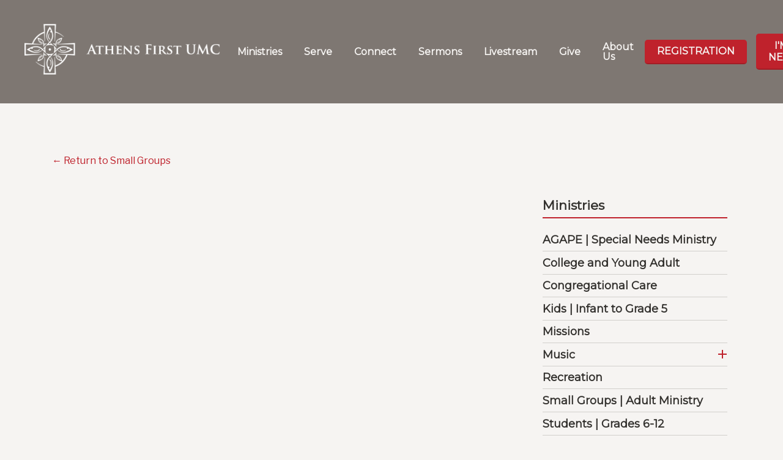

--- FILE ---
content_type: text/html; charset=UTF-8
request_url: https://athensfirstumc.org/smallgroups/baby-recognition-sunday--december-11/www.athensfirstumc.org/announcements/Session%206:%20%20The%20Great%20Send-Off%20%7c%20February%2012,%202023/www.athensfirstumc.org/announcements/Special%20Offering%20on%20March%2026%20%7c%20North%20Georgia%20Housing%20and%20Homeless%20Council/
body_size: 5648
content:
<!DOCTYPE html>
<html class="no-js " lang="en" xml:lang="en" data-themeid="mk047" data-cms="https://my.ekklesia360.com" data-siteid="27891" >
<head>
<meta charset="utf-8">
<meta http-equiv="X-UA-Compatible" content="IE=edge">

<title>Small Groups | Athens First UMC</title>
<meta name="description" content="Athens First UMC" >
<meta name="keywords" content="community, books, small groups, study, book, bible study, learning, sunday school, book study" >
<meta property="og:site_name" content="Athens First UMC" >
<meta property="og:type" content="article" >
<meta property="og:title" content="Small Groups | Athens First UMC" >
<meta property="og:url" content="https://athensfirstumc.org/smallgroups/baby-recognition-sunday--december-11/www.athensfirstumc.org/announcements/Session%206:%20%20The%20Great%20Send-Off%20%7c%20February%2012,%202023/www.athensfirstumc.org/announcements/Special%20Offering%20on%20March%2026%20%7c%20North%20Georgia%20Housing%20and%20Homeless%20Council/" >
<meta name="twitter:card" content="summary" >
<meta name="viewport" content="width=device-width, initial-scale=1.0, maximum-scale=1.0, user-scalable=no">
<meta content="yes" name="apple-mobile-web-app-capable">

<link rel="canonical" href="https://athensfirstumc.org/smallgroups/baby-recognition-sunday--december-11/www.athensfirstumc.org/announcements/Session%206:%20%20The%20Great%20Send-Off%20%7c%20February%2012,%202023/www.athensfirstumc.org/announcements/Special%20Offering%20on%20March%2026%20%7c%20North%20Georgia%20Housing%20and%20Homeless%20Council/" />

<link rel="manifest" href="/manifest.php">

<script type="application/ld+json">
{
  "@context": "http://schema.org",
  "@type": "WebSite",
  "name": "Athens First UMC",
  "url": "https://athensfirstumc.org"
}
</script>

<link rel="stylesheet" href="/_assets/fonts/icons/style.css?t=20220531163815" />
<link rel="stylesheet" href="/_assets/css/main.css?t=20220706141544" />
<link rel="stylesheet" id="override-css" href="/_assets/css/override.css?t=20231121133734" />


<link rel="apple-touch-icon" sizes="180x180" href="/apple-touch-icon.png">
<link rel="icon" type="image/png" sizes="32x32" href="/favicon-32x32.png">
<link rel="icon" type="image/png" sizes="16x16" href="/favicon-16x16.png">
<link rel="manifest" href="/manifest.php">
<link rel="mask-icon" href="/safari-pinned-tab.svg" color="#1a95aa">
<meta name="msapplication-TileColor" content="#1b202c">
<meta name="theme-color" content="#ffffff">

<style>/* Hide Share This Feature on Staff Pages */
.share-page {
    display: none!important;
}

#footer .widget .social-links li a {
    color: #f6f4f2!important;
}

#site-search #searchForm #search_term {
       border: 3px solid white!important;
}

h3.featured-article__title a {
color:white;
}</style><link rel="stylesheet" href="/_assets/css/layouts/mcms_articles_1.css?t=20220615015306" />
<link rel="stylesheet" href="/_assets/css/layouts/mcms_articles_4.css?t=20220531163815" />
</head>

<body id="articles" class="" data-article-home="/baby-recognition-sunday--december-11/www.athensfirstumc.org/announcements/Session 6">

<div id="wrap">

<!-- DO NOT REMOVE THIS TAG. THIS IS FOR WARDROBE FEATURE -->
<div id="wardrobe_wrap">
<div id="wardrobe_wrapper" data-toggle="sticky-wardrobe">
    <div id="wardrobe_anchor"></div>
	<div id="wardrobe_wrapper_toggle_wrap"><a href="#" id="wardrobe_wrapper_toggle"></a></div>
</div>
</div>
<div id="wrap-inner">

<header id="header" data-toggle="sticky-onscroll">
	
		
	<div class="header">
	
		<div class="logo has-mobile">
	<a href="/" class="desktop image"><img src="https://cdn.monkplatform.com/image/[base64]/afumc-logo-2022.png?fm=webp" alt="" /></a><a href="/" class="mobile image"><img src="https://cdn.monkplatform.com/image/[base64]/mobile-logo-trim.png?fm=webp" alt="" /></a>	</div><!--end .logo-->
	
	<div class="metanav">
	<nav class="main">
		<ul id="nav">
  <li class="current" id="nav_ministries"><a href="#">Ministries</a>
    <ul>
      <li id="nav_agape"><a href="/agape/">AGAPE | Special Needs Ministry</a></li>
      <li id="nav_college"><a href="/college/">College and Young Adult </a></li>
      <li id="nav_congregationalcare"><a href="/congregationalcare/">Congregational Care</a></li>
      <li id="nav_kids"><a href="/kids/">Kids | Infant to Grade 5</a></li>
      <li class="current" id="nav_missions"><a href="/missions/">Missions</a></li>
      <li id="nav_music"><a href="/music/">Music</a>
        <ul>
          <li id="nav_childrensmusic"><a href="/childrensmusic/">Children&#039;s Music </a></li>
          <li id="nav_wesleyanyouthchoir"><a href="/wesleyanyouthchoir/">Wesleyan Youth Choir</a></li>
          <li id="nav_adult-music"><a href="/adult-music/">Adult Music </a></li>
          <li id="nav_ministries_music_concert-series"><a href="/ministries/music/concert-series/">Concert Series</a></li>
        </ul>
      </li>
      <li id="nav_recreation"><a href="/recreation/">Recreation</a></li>
      <li id="nav_smallgroupsministry"><a href="/smallgroupsministry/">Small Groups | Adult Ministry</a></li>
      <li id="nav_students"><a href="/students/">Students | Grades 6-12</a></li>
      <li id="nav_weekdaypreschool"><a href="/weekdaypreschool/">Weekday Preschool </a></li>
      <li id="nav_worship"><a href="/worship/">Worship</a>
        <ul>
          <li id="nav_ministries_worship_bicentennial"><a href="https://athensfirstumc.org/bicentennial/">Bicentennial</a></li>
        </ul>
      </li>
      <li id="nav_ministries_serve"><a href="/ministries/serve/">Serve</a></li>
    </ul>
  </li>
  <li id="nav_serve"><a href="https://athensfirstumc.org/mcms_page.php?nav=p-1746860&clickpath=hospitality-team&version_id=11796026">Serve</a></li>
  <li id="nav_connect"><a href="/connect/">Connect</a>
    <ul>
      <li id="nav_photodirectory"><a href="/photodirectory/" target="_blank">Church Photo Directory</a></li>
      <li id="nav_wednesdaynight"><a href="/wednesdaynight/" target="_blank">Wednesday Nights</a>
        <ul>
          <li id="nav_connect_wednesday-nights_wednesday-night-dinner"><a href="https://athensfirstumc.org/connect/wednesday-night-dinner/">Wednesday Night Dinner</a></li>
        </ul>
      </li>
      <li id="nav_connect_wesley-heritage-tour"><a href="https://athensfirstumc.org/connect/wesley-heritage-tour/" target="_blank">Wesley Heritage Tour</a></li>
    </ul>
  </li>
  <li id="nav_sermons-5"><a href="/sermons-5/">Sermons</a></li>
  <li id="nav_livestream"><a href="https://vimeo.com/showcase/sunday-service">Livestream</a></li>
  <li id="nav_give"><a href="/give/">Give</a>
    <ul>
      <li id="nav_give_stewardship"><a href="/give/stewardship/" target="_blank">Stewardship</a></li>
    </ul>
  </li>
  <li id="nav_aboutus"><a href="/aboutus/">About Us</a>
    <ul>
      <li id="nav_meetourstaff"><a href="/meetourstaff/">Meet Our Staff</a></li>
      <li id="nav_aboutus"><a href="/aboutus/">Mission &amp; Vision</a></li>
    </ul>
  </li>


		<li class="header-btn"><a class="btn btn-success btn-sm" href="/registration">Registration</a></li><li class="header-btn"><a class="btn btn-success btn-sm" href="/imnew" target="_blank">I'm new</a></li>

			<li class="mobile"><a href="#" class="toggle-mobile"><i class="icon icon-menu3"></i></a></li>
			<li class="search"><a href="#" class="toggle-search"><i class="icon icon-search"></i></a></li>
		</ul>
	</nav>
	</div><!--end .metanav-->
	
	</div><!--end .header-->
</header><!--end #header-->

<nav id="mobile">
<div class="navigation-inner">
	<div class="navigation">
		<ul id="mobilenav">
  <li class="current" id="mobilenav_ministries"><a href="#">Ministries</a>
    <ul>
      <li id="mobilenav_agape"><a href="/agape/">AGAPE | Special Needs Ministry</a></li>
      <li id="mobilenav_college"><a href="/college/">College and Young Adult </a></li>
      <li id="mobilenav_congregationalcare"><a href="/congregationalcare/">Congregational Care</a></li>
      <li id="mobilenav_kids"><a href="/kids/">Kids | Infant to Grade 5</a></li>
      <li class="current" id="mobilenav_missions"><a href="/missions/">Missions</a></li>
      <li id="mobilenav_music"><a href="/music/">Music</a>
        <ul>
          <li id="mobilenav_childrensmusic"><a href="/childrensmusic/">Children&#039;s Music </a></li>
          <li id="mobilenav_wesleyanyouthchoir"><a href="/wesleyanyouthchoir/">Wesleyan Youth Choir</a></li>
          <li id="mobilenav_adult-music"><a href="/adult-music/">Adult Music </a></li>
          <li id="mobilenav_ministries_music_concert-series"><a href="/ministries/music/concert-series/">Concert Series</a></li>
        </ul>
      </li>
      <li id="mobilenav_recreation"><a href="/recreation/">Recreation</a></li>
      <li id="mobilenav_smallgroupsministry"><a href="/smallgroupsministry/">Small Groups | Adult Ministry</a></li>
      <li id="mobilenav_students"><a href="/students/">Students | Grades 6-12</a></li>
      <li id="mobilenav_weekdaypreschool"><a href="/weekdaypreschool/">Weekday Preschool </a></li>
      <li id="mobilenav_worship"><a href="/worship/">Worship</a>
        <ul>
          <li id="mobilenav_ministries_worship_bicentennial"><a href="https://athensfirstumc.org/bicentennial/">Bicentennial</a></li>
        </ul>
      </li>
      <li id="mobilenav_ministries_serve"><a href="/ministries/serve/">Serve</a></li>
    </ul>
  </li>
  <li id="mobilenav_serve"><a href="https://athensfirstumc.org/mcms_page.php?nav=p-1746860&clickpath=hospitality-team&version_id=11796026">Serve</a></li>
  <li id="mobilenav_connect"><a href="/connect/">Connect</a>
    <ul>
      <li id="mobilenav_photodirectory"><a href="/photodirectory/" target="_blank">Church Photo Directory</a></li>
      <li id="mobilenav_wednesdaynight"><a href="/wednesdaynight/" target="_blank">Wednesday Nights</a>
        <ul>
          <li id="mobilenav_connect_wednesday-nights_wednesday-night-dinner"><a href="https://athensfirstumc.org/connect/wednesday-night-dinner/">Wednesday Night Dinner</a></li>
        </ul>
      </li>
      <li id="mobilenav_connect_wesley-heritage-tour"><a href="https://athensfirstumc.org/connect/wesley-heritage-tour/" target="_blank">Wesley Heritage Tour</a></li>
    </ul>
  </li>
  <li id="mobilenav_sermons-5"><a href="/sermons-5/">Sermons</a></li>
  <li id="mobilenav_livestream"><a href="https://vimeo.com/showcase/sunday-service">Livestream</a></li>
  <li id="mobilenav_give"><a href="/give/">Give</a>
    <ul>
      <li id="mobilenav_give_stewardship"><a href="/give/stewardship/" target="_blank">Stewardship</a></li>
    </ul>
  </li>
  <li id="mobilenav_aboutus"><a href="/aboutus/">About Us</a>
    <ul>
      <li id="mobilenav_meetourstaff"><a href="/meetourstaff/">Meet Our Staff</a></li>
      <li id="mobilenav_aboutus"><a href="/aboutus/">Mission &amp; Vision</a></li>
    </ul>
  </li>
</ul>
	
		<div class="mobile-header-btn"> 
			<div class="header-btn"><a class="btn btn-success btn-sm" href="/registration">Registration</a></div><div class="header-btn"><a class="btn btn-success btn-sm" href="/imnew" target="_blank">I'm new</a></div>		</div>
	</div>
</div>
</nav><!--end #mobile-->

<nav id="site-search">
<div class="search-inner">
	<div class="search dark">
	            <form action="/search-results/" method="get" id="searchForm" ><fieldset>
               <input type="text" id="search_term" name="keywords" value="" placeholder="Search this site..." class="clearClick search-predictive" />
               <a id="search_go" href="#" class="mcmsSearch"><i class="icon icon-search"></i></a>
<input type="hidden" name="show_results" value="N%3B" />

            </fieldset></form><div class="text pt-8"><h2 style="text-align: center;">Contact Us</h2>
<p style="text-align: center;">327 Lumpkin St.<br />Athens, GA 30601</p>
<p style="text-align: center;"></p>
<h3 style="text-align: center;">Church Office Hours</h3>
<p style="text-align: center;">Monday-Thursday | 9:00 a.m. - 5:00 p.m.<br />Friday |&nbsp;9:00 a.m. - 1:00 p.m.&nbsp;<br />(706) 543- 1442&nbsp;</p></div>	</div>
</div>
</nav><!--end #site-search-->


<div id="content" class="detail-view">
    <div class="container">
        <div class="row py-11">
            <div class="col-12 content-main">
                
                <p><a href="../">&larr; Return to Small Groups</a></p>
                <!-- <p><a href="/small-groups">&larr; Return to Articles</a></p> -->
                <div class='items'>

                                    
                </div>

                <aside id="sidebar">
                    <nav class="subnav mb-10 pt-4"><ul id="subnav">
  <li id="subnav_ministries"><a href='#'>Ministries</a>
    <ul>
      <li id="subnav_agape"><a href='/agape/'>AGAPE | Special Needs Ministry</a></li>
      <li id="subnav_college"><a href='/college/'>College and Young Adult </a></li>
      <li id="subnav_congregationalcare"><a href='/congregationalcare/'>Congregational Care</a></li>
      <li id="subnav_kids"><a href='/kids/'>Kids | Infant to Grade 5</a></li>
      <li id="subnav_missions"><a href='/missions/'>Missions</a></li>
      <li id="subnav_music"><a href='/music/'>Music</a>
        <ul>
          <li id="subnav_childrensmusic"><a href='/childrensmusic/'>Children&#039;s Music </a></li>
          <li id="subnav_wesleyanyouthchoir"><a href='/wesleyanyouthchoir/'>Wesleyan Youth Choir</a></li>
          <li id="subnav_adult-music"><a href='/adult-music/'>Adult Music </a></li>
          <li id="subnav_ministries_music_concert-series"><a href='/ministries/music/concert-series/'>Concert Series</a></li>
        </ul>
      </li>
      <li id="subnav_recreation"><a href='/recreation/'>Recreation</a></li>
      <li id="subnav_smallgroupsministry"><a href='/smallgroupsministry/'>Small Groups | Adult Ministry</a></li>
      <li id="subnav_students"><a href='/students/'>Students | Grades 6-12</a></li>
      <li id="subnav_weekdaypreschool"><a href='/weekdaypreschool/'>Weekday Preschool </a></li>
      <li id="subnav_worship"><a href='/worship/'>Worship</a>
        <ul>
          <li id="subnav_ministries_worship_bicentennial"><a href='https://athensfirstumc.org/bicentennial/'>Bicentennial</a></li>
        </ul>
      </li>
      <li id="subnav_ministries_serve"><a href='/ministries/serve/'>Serve</a></li>
    </ul>
  </li>
</ul>
</nav>                    <section>

                      <form method="get" id="module-search" name="article-search">
                        <fieldset>
                          <input type="text" id="module-search-term" name="module-search-term" />
                          <button type="submit" name="submit" id="module-search-submit" value="" class="icon icon-search"></button>
                        </fieldset>
                      </form>
                    </section>

                    <section>
                      <h4 class='featured-heading'>Featured</h4><div class='sidebar-article'><a href='/smallgroups/the-worship-of-god'><img src='https://cdn.monkplatform.com/image/[base64]/worship-digital-imagesorder-of-worship-2022.jpg?fm=webp' /></a><h3><a href='www.athensfirstumc.org/announcements/The Worship of God'>The Worship of God</a></h3></div><div class='sidebar-article'><a href='/smallgroups/2026-womens-conference'><img src='https://cdn.monkplatform.com/image/[base64]/2026-womens-conference.png?fm=webp' /></a><h3><a href='www.athensfirstumc.org/announcements/2026 Women's Conference '>2026 Women's Conference </a></h3></div><div class='sidebar-article'><h3><a href='www.athensfirstumc.org/announcements/Wesley Heritage Tour '>Wesley Heritage Tour </a></h3></div><div class='sidebar-article'><a href='/smallgroups/souper-suppers--beginning-january-15'><img src='https://cdn.monkplatform.com/image/[base64]/missions-digital-images.jpg?fm=webp' /></a><h3><a href='www.athensfirstumc.org/announcements/Souper Suppers | Beginning January 15'>Souper Suppers | Beginning January 15</a></h3></div>                    </section>

                </aside>
                <!--end #sidebar-->
            </div><!--end .content-main-->
            
        </div><!--end .row-->
    </div><!--end .container-->
</div><!--end #content-->


<footer id="footer" class="dark">
	<div class="footer py-8 py-lg-10">
		<div class="container">
			<div class="row">
			<div class="col-12 col-lg mb-8 mb-lg-0"><h2>Athens First UMC</h2>
<p>327 N Lumpkin St.<br />Athens, GA 30601</p>
<h6>&nbsp;</h6>
<h3>Church Office Hours</h3>
<p>Monday-Thursday | 9:00 a.m. - 5:00 p.m.<br />Friday |&nbsp;9:00 a.m. - 1:00 p.m.&nbsp;<br />(706) 543- 1442&nbsp;</p>
<p><a class="btn btn-xs btn-default" href="/careers/" type="link"><span class="undefined"></span> Careers</a></p>
<p></p></div><div class="col-12 col-lg mb-8 mb-lg-0"><p><a class="btn btn-block btn-info" target="_blank" href="https://app.espace.cool/ClientApi/FullMonth/16412?calendarId=1342" type="link" rel="noopener"> Calendar</a></p>
<p><a class="btn btn-info btn-block" href="/connect/baptisms/" type="link"><span class="undefined"></span> Baptisms</a></p>
<p><a class="btn btn-info btn-block" href="/connect/weddings/" type="link"><span class="undefined"></span> Weddings</a></p>
<p><a class="btn btn-info btn-block" href="/connect/funerals-memorial-services/" type="link"><span class="undefined"></span>Funerals &amp; Memorial Services</a></p>
<p><a class="btn btn-block btn-info" href="https://athensfirstumc.org/registration/" type="link"><span class="undefined"></span> Registration</a></p>
<p><a class="btn btn-block active btn-info" href="/connect/prayer/" type="link"><span class="undefined"></span> PRAYER</a></p></div><div class="col-12 col-lg mb-8 mb-lg-0"><p style="text-align: center;"></p>
<h2 style="text-align: center;"></h2>
<p></p>
<p></p>
<p></p>
<div style="text-align: center;"><a class="btn btn-default btn-info" href="/the-steeple/" type="link">SIGN UP FOR OUR <br />NEWSLETTER</a></div>
<h2 style="text-align: center;"></h2>
<p></p>
<p></p>
<p></p>
<div style="text-align: center;"><div class='widget social'><ul class='social-links'><li><a href='https://www.facebook.com/athensfirstumc' target='_blank' class='pos-1'><i class='icon icon-facebook'></i></a></li><li><a href='https://vimeo.com/showcase/sunday-service' target='_blank' class='pos-2'><i class='icon icon-youtube'></i></a></li><li><a href='https://www.instagram.com/athensfirstumc/' target='_blank' class='pos-3'><i class='icon icon-instagram'></i></a></li></ul></div></div>
<div style="text-align: center;"></div>
<div style="text-align: center;"></div>
<div style="text-align: center;"></div></div>				
			</div>
		</div>
	</div><!-- end .footer -->
	
</footer><!-- end #footer -->

<div class="footer-copyright py-4 dark">
	<div class="container">
		<div class="text-center">
		<span class="copyright-text">&copy; 2026 Athens First UMC</span>
		 <span class="sep">|</span> <span id="vendor-tagline"><a class="e360" href="http://www.ekklesia360.com" title="Ekklesia 360 | Web Development &amp; CMS" target="_blank">Ekklesia 360</a><link rel="stylesheet" href="https://ac4a520296325a5a5c07-0a472ea4150c51ae909674b95aefd8cc.ssl.cf1.rackcdn.com/theme/css/tagline-e360.css
"/><script src="https://ac4a520296325a5a5c07-0a472ea4150c51ae909674b95aefd8cc.ssl.cf1.rackcdn.com/theme/js/setLuminanceClass.js"></script></span>		</div>
	</div>
</div><!-- end .copyright -->
</div><!--end #wrap-inner-->

</div><!--end #wrap-->

<script src="/_assets/js/lib/jquery.min.js"></script>


<script src="https://cdn.plyr.io/3.6.4/plyr.js"></script>
<script src="/_assets/js/lib/lazysizes.js"></script>
<script src="/_assets/js/lib/lazysizes.unveilhook.js"></script>
<script src="/_assets/js/lib/ofi.min.js"></script>
<script src="/_assets/js/lib/jarallax.min.js"></script>
<script src="/_assets/js/lib/jarallax-lax.min.js"></script>
<script src="/_assets/js/lib/plugins.js"></script>
<script src="/_assets/js/monk/helpers/notice.js"></script>
<script src="/_assets/js/monk/main.js"></script>

<script src="https://my.ekklesia360.com/Clients/monkcms-dev.js"></script>
<script src="https://e3021caa7dff488e9e53-0a472ea4150c51ae909674b95aefd8cc.ssl.cf1.rackcdn.com/theme/js/theme-common.js"></script>


<script src="/_assets/js/lib/cycle2.js"></script>

<script src="/_assets/js/lib/cycle2.swipe.js"></script>

<script src="/_assets/js/monk/layouts/mcms_articles_4.js"></script>

<script type="text/javascript" src="//s7.addthis.com/js/300/addthis_widget.js#pubid=" async="async"></script>
<!-- Google tag (gtag.js) -->
<script async src="https://www.googletagmanager.com/gtag/js?id=UA-53386803-1"></script>
<script>
  window.dataLayer = window.dataLayer || [];
  function gtag(){dataLayer.push(arguments);}
  gtag('js', new Date());

  gtag('config', 'UA-53386803-1');
</script>
</body>
</html>


--- FILE ---
content_type: text/css
request_url: https://athensfirstumc.org/_assets/css/layouts/mcms_articles_1.css?t=20220615015306
body_size: 766
content:
.featured {
  overflow: hidden;
  padding-bottom: 15px;
  margin-bottom: 15px;
  border-bottom: 1px solid rgba(0, 0, 0, 0.08);
}

.featured h2 {
  padding-bottom: 5px;
  margin-bottom: 10px;
  border-bottom: 1px solid rgba(0, 0, 0, 0.08);
}

.featured .featured-article {
  float: none;
  width: 100%;
  margin: 0 0 2em 0;
}
@media (min-width: 64em) {
  .featured .featured-article {
    float: left;
    width: 30%;
    margin: 0 5%;
  }
}

.featured .featured-article.alt {
  margin: 0 0 2em 0;
}
@media (min-width: 64em) {
  .featured .featured-article.alt {
    margin: 0;
  }
}

.featured .featured-article img.image {
  float: none;
  display: block;
  width: 100%;
  height: auto;
  margin-bottom: .5em;
}

.featured .featured-article h3 {
  margin: 0;
}

.results {
  padding-bottom: 10px;
  margin-bottom: 15px;
  border-bottom: 1px solid rgba(0, 0, 0, 0.08);
}

.results h3 {
  margin-bottom: 0;
}

.results .meta {
  margin-bottom: 0;
}

.results .summary {
  margin-bottom: 0;
}

/* Articles */
.items {
  overflow: hidden;
  padding-bottom: 25px;
  width: 100%;
}

.items article {
  overflow: hidden;
  padding-bottom: 2em;
  margin-bottom: 2em;
  border-bottom: 1px solid rgba(0, 0, 0, 0.08);
}

.items article img.image {
  float: none;
  display: block;
  width: 100%;
  margin-right: 0;
}
@media (min-width: 64em) {
  .items article img.image {
    float: left;
    margin-right: -150px;
    max-width: 150px;
  }
}

.items article header {
  float: none;
  margin-left: 0;
  overflow: hidden;
}
@media (min-width: 64em) {
  .items article header {
    float: left;
    margin-left: 175px;
  }
}

.items article header h3 {
  margin: 0 0 0.3em 0;
}

.items article h3 a {
  text-decoration: none;
  font-size: 1em;
  line-height: 1em;
}

.items article .meta {
  font-family: "Lora", serif;
  color: #baa78f;
  line-height: 1.2em;
  margin-bottom: 5px;
  padding-bottom: 5px;
  border-bottom: 1px solid rgba(0, 0, 0, 0.08);
}

.items article .meta a {
  text-decoration: none;
}

.items article .summary {
  margin: 0;
}

#content .items article .media-icons {
  float: none;
  margin: 10px 0;
  overflow: hidden;
}
@media (min-width: 64em) {
  #content .items article .media-icons {
    float: right;
    margin: 0;
    padding: 0;
    overflow: hidden;
  }
}
#content .items article .media-icons li {
  float: left;
  list-style: none;
  font-size: 1.25em;
  margin-left: .5em;
}

/* article detail (sidebar added) */
.items article.detail {
  margin: 0;
}

.items article.detail img.image {
  float: none;
  display: block;
  max-width: 100%;
  margin: 0 0 2em 0;
}

.items article.detail .title {
  padding: 0;
  /*left padding should match header left padding*/
  overflow: hidden;
  margin-bottom: 10px;
}

.items article.detail .title h2 {
  display: block;
  float: none;
  width: 100%;
  margin: 0;
  color: #5c5c5c;
  font-size: 36px;
}

.items article.detail .title h2 a {
  text-decoration: none;
}

.items article.detail .meta {
  display: block;
  float: none;
  border: 0;
  width: 100%;
  text-align: left;
  font-size: 14px;
  padding-top: 0;
  margin: 0 0 5px 0;
}

.items article.detail header {
  display: block;
  position: relative;
  float: none;
  background: rgba(0, 0, 0, 0.08);
  padding: 15px;
  margin-bottom: 15px;
  margin-left: 0;
}

#content .items article.detail .media-icons {
  float: none;
  margin: 0 0 2em 0;
}

.items article.detail .summary {
  font-size: 16px;
}

.items article.detail .media-icons {
  float: none;
}

.items article.detail .details {
  padding-left: 0;
}

/* sidebar (not used on list view) */
#sidebar .sidebar-article {
  margin: 20px 0;
  text-align: center;
}

#sidebar .sidebar-article img {
  margin-bottom: 5px;
}

#sidebar .sidebar-article h3 {
  margin: 0;
}

#sidebar .sidebar-article p {
  margin: 0;
}

@media(min-width: 992px){
	#sidebar .sidebar-article {
		text-align: left;
	}
	.detail-view .items {
		width: 72%;
	    display: inline-block;
	    vertical-align: top;
    	padding-right: 2rem;
	}
	.detail-view #sidebar {
		width: 27.2%;
	    display: inline-block;
	}
}

#module-search {
	background-color: #ffffff !important;
	margin-bottom: 1rem;
}
#module-search fieldset { background-color: #ffffff !important; }

--- FILE ---
content_type: text/css
request_url: https://athensfirstumc.org/_assets/fonts/icons/icomoon/style.css
body_size: 10178
content:
@font-face {
  font-family: 'icons';
  src:
    url('fonts/icons.ttf?tbopgi') format('truetype'),
    url('fonts/icons.woff?tbopgi') format('woff'),
    url('fonts/icons.svg?tbopgi#icons') format('svg');
  font-weight: normal;
  font-style: normal;
  font-display: block;
}


.btn span[class*="icon-"],
.icon {
  /* use !important to prevent issues with browser extensions that change fonts */
  font-family: 'icons' !important;
  speak: none;
  font-style: normal;
  font-weight: normal;
  font-variant: normal;
  text-transform: none;
  line-height: 1;

  /* Better Font Rendering =========== */
  -webkit-font-smoothing: antialiased;
  -moz-osx-font-smoothing: grayscale;
}

.icon-childcare:before {
  content: "\ef52";
}
.icon-chevron-circle-down:before {
  content: "\ef4e";
}
.icon-chevron-circle-left:before {
  content: "\ef4f";
}
.icon-chevron-circle-right:before {
  content: "\ef50";
}
.icon-chevron-circle-up:before {
  content: "\ef51";
}
.icon-location8:before {
  content: "\ef4c";
}
.icon-user-circle:before {
  content: "\ef4d";
}
.icon-search7:before {
  content: "\ef4a";
}
.icon-ekk-logo:before {
  content: "\eef1";
}
.icon-instagram:before {
  content: "\ef4b";
}
.icon-home:before {
  content: "\e900";
}
.icon-home2:before {
  content: "\e901";
}
.icon-home3:before {
  content: "\e902";
}
.icon-home4:before {
  content: "\e903";
}
.icon-home5:before {
  content: "\e904";
}
.icon-home6:before {
  content: "\e905";
}
.icon-home7:before {
  content: "\e906";
}
.icon-home8:before {
  content: "\e907";
}
.icon-home9:before {
  content: "\e908";
}
.icon-office:before {
  content: "\e909";
}
.icon-city:before {
  content: "\e90a";
}
.icon-newspaper:before {
  content: "\e90b";
}
.icon-magazine:before {
  content: "\e90c";
}
.icon-design:before {
  content: "\e90d";
}
.icon-pencil:before {
  content: "\e90e";
}
.icon-pencil2:before {
  content: "\e90f";
}
.icon-pencil3:before {
  content: "\e910";
}
.icon-pencil4:before {
  content: "\e911";
}
.icon-pencil5:before {
  content: "\e912";
}
.icon-pencil6:before {
  content: "\e913";
}
.icon-pencil7:before {
  content: "\e914";
}
.icon-eraser:before {
  content: "\e915";
}
.icon-eraser2:before {
  content: "\e916";
}
.icon-eraser3:before {
  content: "\e917";
}
.icon-quill:before {
  content: "\e918";
}
.icon-quill2:before {
  content: "\e919";
}
.icon-quill3:before {
  content: "\e91a";
}
.icon-quill4:before {
  content: "\e91b";
}
.icon-pen:before {
  content: "\e91c";
}
.icon-pen-plus:before {
  content: "\e91d";
}
.icon-pen-minus:before {
  content: "\e91e";
}
.icon-pen2:before {
  content: "\e91f";
}
.icon-pen3:before {
  content: "\e920";
}
.icon-pen4:before {
  content: "\e921";
}
.icon-pen5:before {
  content: "\e922";
}
.icon-marker:before {
  content: "\e923";
}
.icon-marker2:before {
  content: "\e924";
}
.icon-blog:before {
  content: "\e925";
}
.icon-blog2:before {
  content: "\e926";
}
.icon-pen6:before {
  content: "\e927";
}
.icon-brush:before {
  content: "\e928";
}
.icon-spray:before {
  content: "\e929";
}
.icon-palette:before {
  content: "\e92a";
}
.icon-palette2:before {
  content: "\e92b";
}
.icon-color-sampler:before {
  content: "\e92c";
}
.icon-toggle:before {
  content: "\e92d";
}
.icon-bucket:before {
  content: "\e92e";
}
.icon-bucket2:before {
  content: "\e92f";
}
.icon-gradient:before {
  content: "\e930";
}
.icon-eyedropper:before {
  content: "\e931";
}
.icon-eyedropper2:before {
  content: "\e932";
}
.icon-eyedropper3:before {
  content: "\e933";
}
.icon-droplet:before {
  content: "\e934";
}
.icon-droplet2:before {
  content: "\e935";
}
.icon-droplet-contrast:before {
  content: "\e936";
}
.icon-color-clear:before {
  content: "\e937";
}
.icon-paint-format:before {
  content: "\e938";
}
.icon-stamp:before {
  content: "\e939";
}
.icon-images:before {
  content: "\e93a";
}
.icon-image:before {
  content: "\e93b";
}
.icon-image2:before {
  content: "\e93c";
}
.icon-image-compare:before {
  content: "\e93d";
}
.icon-images2:before {
  content: "\e93e";
}
.icon-image3:before {
  content: "\e93f";
}
.icon-images3:before {
  content: "\e940";
}
.icon-image4:before {
  content: "\e941";
}
.icon-image5:before {
  content: "\e942";
}
.icon-image6:before {
  content: "\e943";
}
.icon-camera:before {
  content: "\e944";
}
.icon-camera2:before {
  content: "\e945";
}
.icon-camera3:before {
  content: "\e946";
}
.icon-shutter:before {
  content: "\e947";
}
.icon-headphones:before {
  content: "\e948";
}
.icon-headset:before {
  content: "\e949";
}
.icon-music:before {
  content: "\e94a";
}
.icon-music2:before {
  content: "\e94b";
}
.icon-music3:before {
  content: "\e94c";
}
.icon-music4:before {
  content: "\e94d";
}
.icon-music5:before {
  content: "\e94e";
}
.icon-music6:before {
  content: "\e94f";
}
.icon-album:before {
  content: "\e950";
}
.icon-cassette:before {
  content: "\e951";
}
.icon-tape:before {
  content: "\e952";
}
.icon-piano:before {
  content: "\e953";
}
.icon-guitar:before {
  content: "\e954";
}
.icon-trumpet:before {
  content: "\e955";
}
.icon-speakers:before {
  content: "\e956";
}
.icon-play:before {
  content: "\e957";
}
.icon-play2:before {
  content: "\e958";
}
.icon-clapboard-play:before {
  content: "\e959";
}
.icon-clapboard:before {
  content: "\e95a";
}
.icon-media:before {
  content: "\e95b";
}
.icon-presentation:before {
  content: "\e95c";
}
.icon-movie:before {
  content: "\e95d";
}
.icon-film:before {
  content: "\e95e";
}
.icon-film2:before {
  content: "\e95f";
}
.icon-film3:before {
  content: "\e960";
}
.icon-film4:before {
  content: "\e961";
}
.icon-video-camera:before {
  content: "\e962";
}
.icon-video-camera2:before {
  content: "\e963";
}
.icon-video-camera-slash:before {
  content: "\e964";
}
.icon-video-camera3:before {
  content: "\e965";
}
.icon-video-camera4:before {
  content: "\e966";
}
.icon-video-camera-slash2:before {
  content: "\e967";
}
.icon-video-camera5:before {
  content: "\e968";
}
.icon-recording:before {
  content: "\e969";
}
.icon-dice:before {
  content: "\e96a";
}
.icon-gamepad:before {
  content: "\e96b";
}
.icon-gamepad2:before {
  content: "\e96c";
}
.icon-gamepad3:before {
  content: "\e96d";
}
.icon-pacman:before {
  content: "\e96e";
}
.icon-spades:before {
  content: "\e96f";
}
.icon-clubs:before {
  content: "\e970";
}
.icon-diamonds:before {
  content: "\e971";
}
.icon-chess-king:before {
  content: "\e972";
}
.icon-chess-queen:before {
  content: "\e973";
}
.icon-chess-rook:before {
  content: "\e974";
}
.icon-chess-bishop:before {
  content: "\e975";
}
.icon-chess-knight:before {
  content: "\e976";
}
.icon-chess-pawn:before {
  content: "\e977";
}
.icon-chess:before {
  content: "\e978";
}
.icon-bullhorn:before {
  content: "\e979";
}
.icon-megaphone:before {
  content: "\e97a";
}
.icon-new:before {
  content: "\e97b";
}
.icon-connection:before {
  content: "\e97c";
}
.icon-connection2:before {
  content: "\e97d";
}
.icon-connection3:before {
  content: "\e97e";
}
.icon-connection4:before {
  content: "\e97f";
}
.icon-podcast:before {
  content: "\e980";
}
.icon-station:before {
  content: "\e981";
}
.icon-station2:before {
  content: "\e982";
}
.icon-antenna:before {
  content: "\e983";
}
.icon-satellite-dish:before {
  content: "\e984";
}
.icon-satellite-dish2:before {
  content: "\e985";
}
.icon-feed:before {
  content: "\e986";
}
.icon-podcast2:before {
  content: "\e987";
}
.icon-antenna2:before {
  content: "\e988";
}
.icon-mic:before {
  content: "\e989";
}
.icon-mic-off:before {
  content: "\e98a";
}
.icon-mic2:before {
  content: "\e98b";
}
.icon-mic-off2:before {
  content: "\e98c";
}
.icon-mic3:before {
  content: "\e98d";
}
.icon-mic4:before {
  content: "\e98e";
}
.icon-mic5:before {
  content: "\e98f";
}
.icon-book:before {
  content: "\e990";
}
.icon-book2:before {
  content: "\e991";
}
.icon-book-play:before {
  content: "\e992";
}
.icon-book3:before {
  content: "\e993";
}
.icon-bookmark:before {
  content: "\e994";
}
.icon-books:before {
  content: "\e995";
}
.icon-archive:before {
  content: "\e996";
}
.icon-reading:before {
  content: "\e997";
}
.icon-library:before {
  content: "\e998";
}
.icon-library2:before {
  content: "\e999";
}
.icon-graduation:before {
  content: "\e99a";
}
.icon-file-text:before {
  content: "\e99b";
}
.icon-profile:before {
  content: "\e99c";
}
.icon-file-empty:before {
  content: "\e99d";
}
.icon-file-empty2:before {
  content: "\e99e";
}
.icon-files-empty:before {
  content: "\e99f";
}
.icon-files-empty2:before {
  content: "\e9a0";
}
.icon-file-plus:before {
  content: "\e9a1";
}
.icon-file-plus2:before {
  content: "\e9a2";
}
.icon-file-minus:before {
  content: "\e9a3";
}
.icon-file-minus2:before {
  content: "\e9a4";
}
.icon-file-download:before {
  content: "\e9a5";
}
.icon-file-download2:before {
  content: "\e9a6";
}
.icon-file-upload:before {
  content: "\e9a7";
}
.icon-file-upload2:before {
  content: "\e9a8";
}
.icon-file-check:before {
  content: "\e9a9";
}
.icon-file-check2:before {
  content: "\e9aa";
}
.icon-file-eye:before {
  content: "\e9ab";
}
.icon-file-eye2:before {
  content: "\e9ac";
}
.icon-file-text2:before {
  content: "\e9ad";
}
.icon-file-text3:before {
  content: "\e9ae";
}
.icon-file-picture:before {
  content: "\e9af";
}
.icon-file-picture2:before {
  content: "\e9b0";
}
.icon-file-music:before {
  content: "\e9b1";
}
.icon-file-music2:before {
  content: "\e9b2";
}
.icon-file-play:before {
  content: "\e9b3";
}
.icon-file-play2:before {
  content: "\e9b4";
}
.icon-file-video:before {
  content: "\e9b5";
}
.icon-file-video2:before {
  content: "\e9b6";
}
.icon-copy:before {
  content: "\e9b7";
}
.icon-copy2:before {
  content: "\e9b8";
}
.icon-file-zip:before {
  content: "\e9b9";
}
.icon-file-zip2:before {
  content: "\e9ba";
}
.icon-file-xml:before {
  content: "\e9bb";
}
.icon-file-xml2:before {
  content: "\e9bc";
}
.icon-file-css:before {
  content: "\e9bd";
}
.icon-file-css2:before {
  content: "\e9be";
}
.icon-file-presentation:before {
  content: "\e9bf";
}
.icon-file-presentation2:before {
  content: "\e9c0";
}
.icon-file-stats:before {
  content: "\e9c1";
}
.icon-file-stats2:before {
  content: "\e9c2";
}
.icon-file-locked:before {
  content: "\e9c3";
}
.icon-file-locked2:before {
  content: "\e9c4";
}
.icon-file-spreadsheet:before {
  content: "\e9c5";
}
.icon-file-spreadsheet2:before {
  content: "\e9c6";
}
.icon-copy3:before {
  content: "\e9c7";
}
.icon-copy4:before {
  content: "\e9c8";
}
.icon-paste:before {
  content: "\e9c9";
}
.icon-paste2:before {
  content: "\e9ca";
}
.icon-paste3:before {
  content: "\e9cb";
}
.icon-paste4:before {
  content: "\e9cc";
}
.icon-stack:before {
  content: "\e9cd";
}
.icon-stack2:before {
  content: "\e9ce";
}
.icon-stack3:before {
  content: "\e9cf";
}
.icon-folder:before {
  content: "\e9d0";
}
.icon-folder-search:before {
  content: "\e9d1";
}
.icon-folder-download:before {
  content: "\e9d2";
}
.icon-folder-upload:before {
  content: "\e9d3";
}
.icon-folder-plus:before {
  content: "\e9d4";
}
.icon-folder-plus2:before {
  content: "\e9d5";
}
.icon-folder-minus:before {
  content: "\e9d6";
}
.icon-folder-minus2:before {
  content: "\e9d7";
}
.icon-folder-check:before {
  content: "\e9d8";
}
.icon-folder-heart:before {
  content: "\e9d9";
}
.icon-folder-remove:before {
  content: "\e9da";
}
.icon-folder2:before {
  content: "\e9db";
}
.icon-folder-open:before {
  content: "\e9dc";
}
.icon-folder3:before {
  content: "\e9dd";
}
.icon-folder4:before {
  content: "\e9de";
}
.icon-folder-plus3:before {
  content: "\e9df";
}
.icon-folder-minus3:before {
  content: "\e9e0";
}
.icon-folder-plus4:before {
  content: "\e9e1";
}
.icon-folder-minus4:before {
  content: "\e9e2";
}
.icon-folder-download2:before {
  content: "\e9e3";
}
.icon-folder-upload2:before {
  content: "\e9e4";
}
.icon-folder-download3:before {
  content: "\e9e5";
}
.icon-folder-upload3:before {
  content: "\e9e6";
}
.icon-folder5:before {
  content: "\e9e7";
}
.icon-folder-open2:before {
  content: "\e9e8";
}
.icon-folder6:before {
  content: "\e9e9";
}
.icon-folder-open3:before {
  content: "\e9ea";
}
.icon-certificate:before {
  content: "\e9eb";
}
.icon-cc:before {
  content: "\e9ec";
}
.icon-price-tag:before {
  content: "\e9ed";
}
.icon-price-tag2:before {
  content: "\e9ee";
}
.icon-price-tags:before {
  content: "\e9ef";
}
.icon-price-tag3:before {
  content: "\e9f0";
}
.icon-price-tags2:before {
  content: "\e9f1";
}
.icon-price-tag4:before {
  content: "\e9f2";
}
.icon-price-tags3:before {
  content: "\e9f3";
}
.icon-price-tag5:before {
  content: "\e9f4";
}
.icon-price-tags4:before {
  content: "\e9f5";
}
.icon-barcode:before {
  content: "\e9f6";
}
.icon-barcode2:before {
  content: "\e9f7";
}
.icon-qrcode:before {
  content: "\e9f8";
}
.icon-ticket:before {
  content: "\e9f9";
}
.icon-ticket2:before {
  content: "\e9fa";
}
.icon-theater:before {
  content: "\e9fb";
}
.icon-store:before {
  content: "\e9fc";
}
.icon-store2:before {
  content: "\e9fd";
}
.icon-cart:before {
  content: "\e9fe";
}
.icon-cart2:before {
  content: "\e9ff";
}
.icon-cart3:before {
  content: "\ea00";
}
.icon-cart4:before {
  content: "\ea01";
}
.icon-cart5:before {
  content: "\ea02";
}
.icon-cart-add:before {
  content: "\ea03";
}
.icon-cart-add2:before {
  content: "\ea04";
}
.icon-cart-remove:before {
  content: "\ea05";
}
.icon-basket:before {
  content: "\ea06";
}
.icon-bag:before {
  content: "\ea07";
}
.icon-bag2:before {
  content: "\ea08";
}
.icon-percent:before {
  content: "\ea09";
}
.icon-coins:before {
  content: "\ea0a";
}
.icon-coin-dollar:before {
  content: "\ea0b";
}
.icon-coin-euro:before {
  content: "\ea0c";
}
.icon-coin-pound:before {
  content: "\ea0d";
}
.icon-coin-yen:before {
  content: "\ea0e";
}
.icon-piggy-bank:before {
  content: "\ea0f";
}
.icon-wallet:before {
  content: "\ea10";
}
.icon-cash:before {
  content: "\ea11";
}
.icon-cash2:before {
  content: "\ea12";
}
.icon-cash3:before {
  content: "\ea13";
}
.icon-cash4:before {
  content: "\ea14";
}
.icon-credit-card:before {
  content: "\ea15";
}
.icon-credit-card2:before {
  content: "\ea16";
}
.icon-calculator:before {
  content: "\ea17";
}
.icon-calculator2:before {
  content: "\ea18";
}
.icon-calculator3:before {
  content: "\ea19";
}
.icon-chip:before {
  content: "\ea1a";
}
.icon-lifebuoy:before {
  content: "\ea1b";
}
.icon-phone:before {
  content: "\ea1c";
}
.icon-phone2:before {
  content: "\ea1d";
}
.icon-phone-slash:before {
  content: "\ea1e";
}
.icon-phone-wave:before {
  content: "\ea1f";
}
.icon-phone-plus:before {
  content: "\ea20";
}
.icon-phone-minus:before {
  content: "\ea21";
}
.icon-phone-plus2:before {
  content: "\ea22";
}
.icon-phone-minus2:before {
  content: "\ea23";
}
.icon-phone-incoming:before {
  content: "\ea24";
}
.icon-phone-outgoing:before {
  content: "\ea25";
}
.icon-phone3:before {
  content: "\ea26";
}
.icon-phone-slash2:before {
  content: "\ea27";
}
.icon-phone-wave2:before {
  content: "\ea28";
}
.icon-phone-hang-up:before {
  content: "\ea29";
}
.icon-phone-hang-up2:before {
  content: "\ea2a";
}
.icon-address-book:before {
  content: "\ea2b";
}
.icon-address-book2:before {
  content: "\ea2c";
}
.icon-address-book3:before {
  content: "\ea2d";
}
.icon-notebook:before {
  content: "\ea2e";
}
.icon-at-sign:before {
  content: "\ea2f";
}
.icon-envelop:before {
  content: "\ea30";
}
.icon-envelop2:before {
  content: "\ea31";
}
.icon-envelop3:before {
  content: "\ea32";
}
.icon-envelop4:before {
  content: "\ea33";
}
.icon-envelop5:before {
  content: "\ea34";
}
.icon-mailbox:before {
  content: "\ea35";
}
.icon-pushpin:before {
  content: "\ea36";
}
.icon-pushpin2:before {
  content: "\ea37";
}
.icon-location:before {
  content: "\ea38";
}
.icon-location2:before {
  content: "\ea39";
}
.icon-location3:before {
  content: "\ea3a";
}
.icon-location4:before {
  content: "\ea3b";
}
.icon-location5:before {
  content: "\ea3c";
}
.icon-location6:before {
  content: "\ea3d";
}
.icon-location7:before {
  content: "\ea3e";
}
.icon-compass:before {
  content: "\ea3f";
}
.icon-compass2:before {
  content: "\ea40";
}
.icon-compass3:before {
  content: "\ea41";
}
.icon-compass4:before {
  content: "\ea42";
}
.icon-compass5:before {
  content: "\ea43";
}
.icon-compass6:before {
  content: "\ea44";
}
.icon-map:before {
  content: "\ea45";
}
.icon-map2:before {
  content: "\ea46";
}
.icon-map3:before {
  content: "\ea47";
}
.icon-map4:before {
  content: "\ea48";
}
.icon-map5:before {
  content: "\ea49";
}
.icon-direction:before {
  content: "\ea4a";
}
.icon-reset:before {
  content: "\ea4b";
}
.icon-history:before {
  content: "\ea4c";
}
.icon-clock:before {
  content: "\ea4d";
}
.icon-clock2:before {
  content: "\ea4e";
}
.icon-clock3:before {
  content: "\ea4f";
}
.icon-clock4:before {
  content: "\ea50";
}
.icon-watch:before {
  content: "\ea51";
}
.icon-watch2:before {
  content: "\ea52";
}
.icon-alarm:before {
  content: "\ea53";
}
.icon-alarm-add:before {
  content: "\ea54";
}
.icon-alarm-check:before {
  content: "\ea55";
}
.icon-alarm-cancel:before {
  content: "\ea56";
}
.icon-bell:before {
  content: "\ea57";
}
.icon-bell2:before {
  content: "\ea58";
}
.icon-bell3:before {
  content: "\ea59";
}
.icon-bell-plus:before {
  content: "\ea5a";
}
.icon-bell-minus:before {
  content: "\ea5b";
}
.icon-bell-check:before {
  content: "\ea5c";
}
.icon-bell-cross:before {
  content: "\ea5d";
}
.icon-stopwatch:before {
  content: "\ea5e";
}
.icon-calendar:before {
  content: "\ea5f";
}
.icon-calendar2:before {
  content: "\ea60";
}
.icon-calendar3:before {
  content: "\ea61";
}
.icon-calendar4:before {
  content: "\ea62";
}
.icon-calendar5:before {
  content: "\ea63";
}
.icon-calendar-empty:before {
  content: "\ea64";
}
.icon-calendar-day:before {
  content: "\ea65";
}
.icon-calendar-week:before {
  content: "\ea66";
}
.icon-printer:before {
  content: "\ea67";
}
.icon-printer2:before {
  content: "\ea68";
}
.icon-printer3:before {
  content: "\ea69";
}
.icon-printer4:before {
  content: "\ea6a";
}
.icon-shredder:before {
  content: "\ea6b";
}
.icon-mouse:before {
  content: "\ea6c";
}
.icon-mouse2:before {
  content: "\ea6d";
}
.icon-mouse-left:before {
  content: "\ea6e";
}
.icon-mouse-right:before {
  content: "\ea6f";
}
.icon-keyboard:before {
  content: "\ea70";
}
.icon-keyboard2:before {
  content: "\ea71";
}
.icon-typewriter:before {
  content: "\ea72";
}
.icon-display:before {
  content: "\ea73";
}
.icon-display2:before {
  content: "\ea74";
}
.icon-display3:before {
  content: "\ea75";
}
.icon-display4:before {
  content: "\ea76";
}
.icon-laptop:before {
  content: "\ea77";
}
.icon-mobile:before {
  content: "\ea78";
}
.icon-mobile2:before {
  content: "\ea79";
}
.icon-tablet:before {
  content: "\ea7a";
}
.icon-mobile3:before {
  content: "\ea7b";
}
.icon-tv:before {
  content: "\ea7c";
}
.icon-radio:before {
  content: "\ea7d";
}
.icon-cabinet:before {
  content: "\ea7e";
}
.icon-drawer:before {
  content: "\ea7f";
}
.icon-drawer2:before {
  content: "\ea80";
}
.icon-drawer-out:before {
  content: "\ea81";
}
.icon-drawer-in:before {
  content: "\ea82";
}
.icon-drawer3:before {
  content: "\ea83";
}
.icon-box:before {
  content: "\ea84";
}
.icon-box-add:before {
  content: "\ea85";
}
.icon-box-remove:before {
  content: "\ea86";
}
.icon-download:before {
  content: "\ea87";
}
.icon-upload:before {
  content: "\ea88";
}
.icon-floppy-disk:before {
  content: "\ea89";
}
.icon-floppy-disks:before {
  content: "\ea8a";
}
.icon-floppy-disks2:before {
  content: "\ea8b";
}
.icon-floppy-disk2:before {
  content: "\ea8c";
}
.icon-floppy-disk3:before {
  content: "\ea8d";
}
.icon-disk:before {
  content: "\ea8e";
}
.icon-disk2:before {
  content: "\ea8f";
}
.icon-usb-stick:before {
  content: "\ea90";
}
.icon-drive:before {
  content: "\ea91";
}
.icon-server:before {
  content: "\ea92";
}
.icon-database:before {
  content: "\ea93";
}
.icon-database2:before {
  content: "\ea94";
}
.icon-database3:before {
  content: "\ea95";
}
.icon-database4:before {
  content: "\ea96";
}
.icon-database-menu:before {
  content: "\ea97";
}
.icon-database-add:before {
  content: "\ea98";
}
.icon-database-remove:before {
  content: "\ea99";
}
.icon-database-insert:before {
  content: "\ea9a";
}
.icon-database-export:before {
  content: "\ea9b";
}
.icon-database-upload:before {
  content: "\ea9c";
}
.icon-database-refresh:before {
  content: "\ea9d";
}
.icon-database-diff:before {
  content: "\ea9e";
}
.icon-database-edit:before {
  content: "\ea9f";
}
.icon-database-edit2:before {
  content: "\eaa0";
}
.icon-database-check:before {
  content: "\eaa1";
}
.icon-database-arrow:before {
  content: "\eaa2";
}
.icon-database-time:before {
  content: "\eaa3";
}
.icon-database-time2:before {
  content: "\eaa4";
}
.icon-undo:before {
  content: "\eaa5";
}
.icon-redo:before {
  content: "\eaa6";
}
.icon-rotate-ccw:before {
  content: "\eaa7";
}
.icon-rotate-cw:before {
  content: "\eaa8";
}
.icon-rotate-ccw2:before {
  content: "\eaa9";
}
.icon-rotate-cw2:before {
  content: "\eaaa";
}
.icon-rotate-ccw3:before {
  content: "\eaab";
}
.icon-rotate-cw3:before {
  content: "\eaac";
}
.icon-flip-vertical:before {
  content: "\eaad";
}
.icon-flip-vertical2:before {
  content: "\eaae";
}
.icon-flip-horizontal:before {
  content: "\eaaf";
}
.icon-flip-horizontal2:before {
  content: "\eab0";
}
.icon-flip-vertical3:before {
  content: "\eab1";
}
.icon-flip-vertical4:before {
  content: "\eab2";
}
.icon-angle:before {
  content: "\eab3";
}
.icon-shear:before {
  content: "\eab4";
}
.icon-unite:before {
  content: "\eab5";
}
.icon-subtract:before {
  content: "\eab6";
}
.icon-interset:before {
  content: "\eab7";
}
.icon-exclude:before {
  content: "\eab8";
}
.icon-align-left:before {
  content: "\eab9";
}
.icon-align-center-horizontal:before {
  content: "\eaba";
}
.icon-align-right:before {
  content: "\eabb";
}
.icon-align-top:before {
  content: "\eabc";
}
.icon-align-center-vertical:before {
  content: "\eabd";
}
.icon-align-bottom:before {
  content: "\eabe";
}
.icon-undo2:before {
  content: "\eabf";
}
.icon-redo2:before {
  content: "\eac0";
}
.icon-forward:before {
  content: "\eac1";
}
.icon-reply:before {
  content: "\eac2";
}
.icon-reply-all:before {
  content: "\eac3";
}
.icon-bubble:before {
  content: "\eac4";
}
.icon-bubbles:before {
  content: "\eac5";
}
.icon-bubbles2:before {
  content: "\eac6";
}
.icon-bubble2:before {
  content: "\eac7";
}
.icon-bubbles3:before {
  content: "\eac8";
}
.icon-bubbles4:before {
  content: "\eac9";
}
.icon-bubble-notification:before {
  content: "\eaca";
}
.icon-bubbles5:before {
  content: "\eacb";
}
.icon-bubbles6:before {
  content: "\eacc";
}
.icon-bubble3:before {
  content: "\eacd";
}
.icon-bubble-dots:before {
  content: "\eace";
}
.icon-bubble-lines:before {
  content: "\eacf";
}
.icon-bubble4:before {
  content: "\ead0";
}
.icon-bubble-dots2:before {
  content: "\ead1";
}
.icon-bubble-lines2:before {
  content: "\ead2";
}
.icon-bubble5:before {
  content: "\ead3";
}
.icon-bubble6:before {
  content: "\ead4";
}
.icon-bubbles7:before {
  content: "\ead5";
}
.icon-bubble7:before {
  content: "\ead6";
}
.icon-bubbles8:before {
  content: "\ead7";
}
.icon-bubble8:before {
  content: "\ead8";
}
.icon-bubble-dots3:before {
  content: "\ead9";
}
.icon-bubble-lines3:before {
  content: "\eada";
}
.icon-bubble9:before {
  content: "\eadb";
}
.icon-bubble-dots4:before {
  content: "\eadc";
}
.icon-bubble-lines4:before {
  content: "\eadd";
}
.icon-bubbles9:before {
  content: "\eade";
}
.icon-bubbles10:before {
  content: "\eadf";
}
.icon-bubble-blocked:before {
  content: "\eae0";
}
.icon-bubble-quote:before {
  content: "\eae1";
}
.icon-bubble-user:before {
  content: "\eae2";
}
.icon-bubble-smiley:before {
  content: "\eae3";
}
.icon-bubble-check:before {
  content: "\eae4";
}
.icon-bubble-video:before {
  content: "\eae5";
}
.icon-bubble-link:before {
  content: "\eae6";
}
.icon-bubble-lock:before {
  content: "\eae7";
}
.icon-bubble-star:before {
  content: "\eae8";
}
.icon-bubble-heart:before {
  content: "\eae9";
}
.icon-bubble-paperclip:before {
  content: "\eaea";
}
.icon-bubble-cancel:before {
  content: "\eaeb";
}
.icon-bubble-plus:before {
  content: "\eaec";
}
.icon-bubble-minus:before {
  content: "\eaed";
}
.icon-bubble-notification2:before {
  content: "\eaee";
}
.icon-bubble-left:before {
  content: "\eaef";
}
.icon-bubble-right:before {
  content: "\eaf0";
}
.icon-bubble-first:before {
  content: "\eaf1";
}
.icon-bubble-last:before {
  content: "\eaf2";
}
.icon-bubble-reply:before {
  content: "\eaf3";
}
.icon-bubble-forward:before {
  content: "\eaf4";
}
.icon-bubble-reply2:before {
  content: "\eaf5";
}
.icon-bubble-forward2:before {
  content: "\eaf6";
}
.icon-user:before {
  content: "\eaf7";
}
.icon-users:before {
  content: "\eaf8";
}
.icon-user-plus:before {
  content: "\eaf9";
}
.icon-user-minus:before {
  content: "\eafa";
}
.icon-user-cancel:before {
  content: "\eafb";
}
.icon-user-block:before {
  content: "\eafc";
}
.icon-user-lock:before {
  content: "\eafd";
}
.icon-user-check:before {
  content: "\eafe";
}
.icon-users2:before {
  content: "\eaff";
}
.icon-user2:before {
  content: "\eb00";
}
.icon-users3:before {
  content: "\eb01";
}
.icon-user-plus2:before {
  content: "\eb02";
}
.icon-user-minus2:before {
  content: "\eb03";
}
.icon-user-cancel2:before {
  content: "\eb04";
}
.icon-user-block2:before {
  content: "\eb05";
}
.icon-user-lock2:before {
  content: "\eb06";
}
.icon-user-check2:before {
  content: "\eb07";
}
.icon-user3:before {
  content: "\eb08";
}
.icon-user4:before {
  content: "\eb09";
}
.icon-user5:before {
  content: "\eb0a";
}
.icon-user6:before {
  content: "\eb0b";
}
.icon-users4:before {
  content: "\eb0c";
}
.icon-user-tie:before {
  content: "\eb0d";
}
.icon-user7:before {
  content: "\eb0e";
}
.icon-users5:before {
  content: "\eb0f";
}
.icon-collaboration:before {
  content: "\eb10";
}
.icon-vcard:before {
  content: "\eb11";
}
.icon-hat:before {
  content: "\eb12";
}
.icon-bowtie:before {
  content: "\eb13";
}
.icon-tie:before {
  content: "\eb14";
}
.icon-hanger:before {
  content: "\eb15";
}
.icon-tshirt:before {
  content: "\eb16";
}
.icon-pants:before {
  content: "\eb17";
}
.icon-shorts:before {
  content: "\eb18";
}
.icon-sock:before {
  content: "\eb19";
}
.icon-laundry:before {
  content: "\eb1a";
}
.icon-quotes-left:before {
  content: "\eb1b";
}
.icon-quotes-right:before {
  content: "\eb1c";
}
.icon-quotes-left2:before {
  content: "\eb1d";
}
.icon-quotes-right2:before {
  content: "\eb1e";
}
.icon-hour-glass:before {
  content: "\eb1f";
}
.icon-hour-glass2:before {
  content: "\eb20";
}
.icon-hour-glass3:before {
  content: "\eb21";
}
.icon-spinner:before {
  content: "\eb22";
}
.icon-spinner2:before {
  content: "\eb23";
}
.icon-spinner3:before {
  content: "\eb24";
}
.icon-spinner4:before {
  content: "\eb25";
}
.icon-spinner5:before {
  content: "\eb26";
}
.icon-spinner6:before {
  content: "\eb27";
}
.icon-spinner7:before {
  content: "\eb28";
}
.icon-spinner8:before {
  content: "\eb29";
}
.icon-spinner9:before {
  content: "\eb2a";
}
.icon-spinner10:before {
  content: "\eb2b";
}
.icon-spinner11:before {
  content: "\eb2c";
}
.icon-microscope:before {
  content: "\eb2d";
}
.icon-binoculars:before {
  content: "\eb2e";
}
.icon-binoculars2:before {
  content: "\eb2f";
}
.icon-search:before {
  content: "\eb30";
}
.icon-zoom-in:before {
  content: "\eb31";
}
.icon-zoom-out:before {
  content: "\eb32";
}
.icon-search2:before {
  content: "\eb33";
}
.icon-zoom-in2:before {
  content: "\eb34";
}
.icon-zoom-out2:before {
  content: "\eb35";
}
.icon-search3:before {
  content: "\eb36";
}
.icon-search4:before {
  content: "\eb37";
}
.icon-zoom-in3:before {
  content: "\eb38";
}
.icon-zoom-out3:before {
  content: "\eb39";
}
.icon-search5:before {
  content: "\eb3a";
}
.icon-search6:before {
  content: "\eb3b";
}
.icon-enlarge:before {
  content: "\eb3c";
}
.icon-shrink:before {
  content: "\eb3d";
}
.icon-enlarge2:before {
  content: "\eb3e";
}
.icon-shrink2:before {
  content: "\eb3f";
}
.icon-enlarge3:before {
  content: "\eb40";
}
.icon-shrink3:before {
  content: "\eb41";
}
.icon-enlarge4:before {
  content: "\eb42";
}
.icon-shrink4:before {
  content: "\eb43";
}
.icon-enlarge5:before {
  content: "\eb44";
}
.icon-shrink5:before {
  content: "\eb45";
}
.icon-enlarge6:before {
  content: "\eb46";
}
.icon-shrink6:before {
  content: "\eb47";
}
.icon-enlarge7:before {
  content: "\eb48";
}
.icon-shrink7:before {
  content: "\eb49";
}
.icon-key:before {
  content: "\eb4a";
}
.icon-key2:before {
  content: "\eb4b";
}
.icon-key3:before {
  content: "\eb4c";
}
.icon-key4:before {
  content: "\eb4d";
}
.icon-key5:before {
  content: "\eb4e";
}
.icon-keyhole:before {
  content: "\eb4f";
}
.icon-lock:before {
  content: "\eb50";
}
.icon-lock2:before {
  content: "\eb51";
}
.icon-lock3:before {
  content: "\eb52";
}
.icon-lock4:before {
  content: "\eb53";
}
.icon-unlocked:before {
  content: "\eb54";
}
.icon-lock5:before {
  content: "\eb55";
}
.icon-unlocked2:before {
  content: "\eb56";
}
.icon-safe:before {
  content: "\eb57";
}
.icon-wrench:before {
  content: "\eb58";
}
.icon-wrench2:before {
  content: "\eb59";
}
.icon-wrench3:before {
  content: "\eb5a";
}
.icon-equalizer:before {
  content: "\eb5b";
}
.icon-equalizer2:before {
  content: "\eb5c";
}
.icon-equalizer3:before {
  content: "\eb5d";
}
.icon-equalizer4:before {
  content: "\eb5e";
}
.icon-cog:before {
  content: "\eb5f";
}
.icon-cogs:before {
  content: "\eb60";
}
.icon-cog2:before {
  content: "\eb61";
}
.icon-cog3:before {
  content: "\eb62";
}
.icon-cog4:before {
  content: "\eb63";
}
.icon-cog5:before {
  content: "\eb64";
}
.icon-cog6:before {
  content: "\eb65";
}
.icon-cog7:before {
  content: "\eb66";
}
.icon-factory:before {
  content: "\eb67";
}
.icon-hammer:before {
  content: "\eb68";
}
.icon-hammer-wrench:before {
  content: "\eb69";
}
.icon-knife:before {
  content: "\eb6a";
}
.icon-screwdriver:before {
  content: "\eb6b";
}
.icon-screwdriver2:before {
  content: "\eb6c";
}
.icon-magic-wand:before {
  content: "\eb6d";
}
.icon-magic-wand2:before {
  content: "\eb6e";
}
.icon-pulse:before {
  content: "\eb6f";
}
.icon-pulse2:before {
  content: "\eb70";
}
.icon-aid-kit:before {
  content: "\eb71";
}
.icon-aid-kit2:before {
  content: "\eb72";
}
.icon-stethoscope:before {
  content: "\eb73";
}
.icon-ambulance:before {
  content: "\eb74";
}
.icon-alarm2:before {
  content: "\eb75";
}
.icon-pandage:before {
  content: "\eb76";
}
.icon-pandage2:before {
  content: "\eb77";
}
.icon-bug:before {
  content: "\eb78";
}
.icon-bug2:before {
  content: "\eb79";
}
.icon-syringe:before {
  content: "\eb7a";
}
.icon-syringe2:before {
  content: "\eb7b";
}
.icon-pill:before {
  content: "\eb7c";
}
.icon-construction:before {
  content: "\eb7d";
}
.icon-traffic-cone:before {
  content: "\eb7e";
}
.icon-traffic-lights:before {
  content: "\eb7f";
}
.icon-pie-chart:before {
  content: "\eb80";
}
.icon-pie-chart2:before {
  content: "\eb81";
}
.icon-pie-chart3:before {
  content: "\eb82";
}
.icon-pie-chart4:before {
  content: "\eb83";
}
.icon-pie-chart5:before {
  content: "\eb84";
}
.icon-pie-chart6:before {
  content: "\eb85";
}
.icon-pie-chart7:before {
  content: "\eb86";
}
.icon-stats-dots:before {
  content: "\eb87";
}
.icon-stats-bars:before {
  content: "\eb88";
}
.icon-pie-chart8:before {
  content: "\eb89";
}
.icon-stats-bars2:before {
  content: "\eb8a";
}
.icon-stats-bars3:before {
  content: "\eb8b";
}
.icon-stats-bars4:before {
  content: "\eb8c";
}
.icon-stats-bars5:before {
  content: "\eb8d";
}
.icon-stats-bars6:before {
  content: "\eb8e";
}
.icon-chart:before {
  content: "\eb8f";
}
.icon-stats-growth:before {
  content: "\eb90";
}
.icon-stats-decline:before {
  content: "\eb91";
}
.icon-stats-growth2:before {
  content: "\eb92";
}
.icon-stats-decline2:before {
  content: "\eb93";
}
.icon-stairs-up:before {
  content: "\eb94";
}
.icon-stairs-down:before {
  content: "\eb95";
}
.icon-stairs:before {
  content: "\eb96";
}
.icon-stairs2:before {
  content: "\eb97";
}
.icon-ladder:before {
  content: "\eb98";
}
.icon-rating:before {
  content: "\eb99";
}
.icon-rating2:before {
  content: "\eb9a";
}
.icon-rating3:before {
  content: "\eb9b";
}
.icon-cake:before {
  content: "\eb9c";
}
.icon-podium:before {
  content: "\eb9d";
}
.icon-stars:before {
  content: "\eb9e";
}
.icon-medal-star:before {
  content: "\eb9f";
}
.icon-medal:before {
  content: "\eba0";
}
.icon-medal2:before {
  content: "\eba1";
}
.icon-medal-first:before {
  content: "\eba2";
}
.icon-medal-second:before {
  content: "\eba3";
}
.icon-medal-third:before {
  content: "\eba4";
}
.icon-crown:before {
  content: "\eba5";
}
.icon-trophy:before {
  content: "\eba6";
}
.icon-trophy2:before {
  content: "\eba7";
}
.icon-trophy3:before {
  content: "\eba8";
}
.icon-diamond:before {
  content: "\eba9";
}
.icon-diamond2:before {
  content: "\ebaa";
}
.icon-trophy4:before {
  content: "\ebab";
}
.icon-gift:before {
  content: "\ebac";
}
.icon-gift2:before {
  content: "\ebad";
}
.icon-balloon:before {
  content: "\ebae";
}
.icon-pipe:before {
  content: "\ebaf";
}
.icon-mustache:before {
  content: "\ebb0";
}
.icon-mustache2:before {
  content: "\ebb1";
}
.icon-glass:before {
  content: "\ebb2";
}
.icon-glass2:before {
  content: "\ebb3";
}
.icon-glass3:before {
  content: "\ebb4";
}
.icon-glass4:before {
  content: "\ebb5";
}
.icon-bottle:before {
  content: "\ebb6";
}
.icon-bottle2:before {
  content: "\ebb7";
}
.icon-bottle3:before {
  content: "\ebb8";
}
.icon-bottle4:before {
  content: "\ebb9";
}
.icon-mug:before {
  content: "\ebba";
}
.icon-fork-knife:before {
  content: "\ebbb";
}
.icon-spoon-knife:before {
  content: "\ebbc";
}
.icon-cook:before {
  content: "\ebbd";
}
.icon-plate:before {
  content: "\ebbe";
}
.icon-steak:before {
  content: "\ebbf";
}
.icon-fish:before {
  content: "\ebc0";
}
.icon-chicken:before {
  content: "\ebc1";
}
.icon-hamburger:before {
  content: "\ebc2";
}
.icon-pizza:before {
  content: "\ebc3";
}
.icon-cheese:before {
  content: "\ebc4";
}
.icon-bread:before {
  content: "\ebc5";
}
.icon-icecream:before {
  content: "\ebc6";
}
.icon-milk:before {
  content: "\ebc7";
}
.icon-cup:before {
  content: "\ebc8";
}
.icon-cup2:before {
  content: "\ebc9";
}
.icon-coffee-bean:before {
  content: "\ebca";
}
.icon-coffee:before {
  content: "\ebcb";
}
.icon-teapot:before {
  content: "\ebcc";
}
.icon-leaf:before {
  content: "\ebcd";
}
.icon-leaf2:before {
  content: "\ebce";
}
.icon-apple:before {
  content: "\ebcf";
}
.icon-grapes:before {
  content: "\ebd0";
}
.icon-cherry:before {
  content: "\ebd1";
}
.icon-tree:before {
  content: "\ebd2";
}
.icon-tree2:before {
  content: "\ebd3";
}
.icon-tree3:before {
  content: "\ebd4";
}
.icon-tree4:before {
  content: "\ebd5";
}
.icon-cactus:before {
  content: "\ebd6";
}
.icon-mountains:before {
  content: "\ebd7";
}
.icon-paw:before {
  content: "\ebd8";
}
.icon-footprint:before {
  content: "\ebd9";
}
.icon-tent:before {
  content: "\ebda";
}
.icon-flower:before {
  content: "\ebdb";
}
.icon-flower2:before {
  content: "\ebdc";
}
.icon-rocket:before {
  content: "\ebdd";
}
.icon-meter:before {
  content: "\ebde";
}
.icon-meter2:before {
  content: "\ebdf";
}
.icon-meter-slow:before {
  content: "\ebe0";
}
.icon-meter-medium:before {
  content: "\ebe1";
}
.icon-meter-fast:before {
  content: "\ebe2";
}
.icon-meter3:before {
  content: "\ebe3";
}
.icon-hammer2:before {
  content: "\ebe4";
}
.icon-balance:before {
  content: "\ebe5";
}
.icon-scale:before {
  content: "\ebe6";
}
.icon-bomb:before {
  content: "\ebe7";
}
.icon-fire:before {
  content: "\ebe8";
}
.icon-fire2:before {
  content: "\ebe9";
}
.icon-lab:before {
  content: "\ebea";
}
.icon-atom:before {
  content: "\ebeb";
}
.icon-atom2:before {
  content: "\ebec";
}
.icon-magnet:before {
  content: "\ebed";
}
.icon-magnet2:before {
  content: "\ebee";
}
.icon-dumbbell:before {
  content: "\ebef";
}
.icon-skull:before {
  content: "\ebf0";
}
.icon-skull2:before {
  content: "\ebf1";
}
.icon-lamp:before {
  content: "\ebf2";
}
.icon-lamp2:before {
  content: "\ebf3";
}
.icon-lamp3:before {
  content: "\ebf4";
}
.icon-spotlight:before {
  content: "\ebf5";
}
.icon-lamp4:before {
  content: "\ebf6";
}
.icon-lamp5:before {
  content: "\ebf7";
}
.icon-lamp6:before {
  content: "\ebf8";
}
.icon-lamp7:before {
  content: "\ebf9";
}
.icon-lamp8:before {
  content: "\ebfa";
}
.icon-broom:before {
  content: "\ebfb";
}
.icon-toiletpaper:before {
  content: "\ebfc";
}
.icon-bin:before {
  content: "\ebfd";
}
.icon-bin2:before {
  content: "\ebfe";
}
.icon-bin3:before {
  content: "\ebff";
}
.icon-bin4:before {
  content: "\ec00";
}
.icon-bin5:before {
  content: "\ec01";
}
.icon-briefcase:before {
  content: "\ec02";
}
.icon-briefcase2:before {
  content: "\ec03";
}
.icon-briefcase3:before {
  content: "\ec04";
}
.icon-airplane:before {
  content: "\ec05";
}
.icon-airplane2:before {
  content: "\ec06";
}
.icon-airplane3:before {
  content: "\ec07";
}
.icon-airplane4:before {
  content: "\ec08";
}
.icon-paperplane:before {
  content: "\ec09";
}
.icon-car:before {
  content: "\ec0a";
}
.icon-steering-wheel:before {
  content: "\ec0b";
}
.icon-car2:before {
  content: "\ec0c";
}
.icon-gas:before {
  content: "\ec0d";
}
.icon-bus:before {
  content: "\ec0e";
}
.icon-truck:before {
  content: "\ec0f";
}
.icon-bike:before {
  content: "\ec10";
}
.icon-road:before {
  content: "\ec11";
}
.icon-train:before {
  content: "\ec12";
}
.icon-train2:before {
  content: "\ec13";
}
.icon-ship:before {
  content: "\ec14";
}
.icon-boat:before {
  content: "\ec15";
}
.icon-chopper:before {
  content: "\ec16";
}
.icon-chopper2:before {
  content: "\ec17";
}
.icon-cube:before {
  content: "\ec18";
}
.icon-cube2:before {
  content: "\ec19";
}
.icon-cube3:before {
  content: "\ec1a";
}
.icon-cube4:before {
  content: "\ec1b";
}
.icon-pyramid:before {
  content: "\ec1c";
}
.icon-pyramid2:before {
  content: "\ec1d";
}
.icon-package:before {
  content: "\ec1e";
}
.icon-puzzle:before {
  content: "\ec1f";
}
.icon-puzzle2:before {
  content: "\ec20";
}
.icon-puzzle3:before {
  content: "\ec21";
}
.icon-puzzle4:before {
  content: "\ec22";
}
.icon-glasses-3d:before {
  content: "\ec23";
}
.icon-glasses-3d2:before {
  content: "\ec24";
}
.icon-glasses:before {
  content: "\ec25";
}
.icon-glasses2:before {
  content: "\ec26";
}
.icon-brain:before {
  content: "\ec27";
}
.icon-accessibility:before {
  content: "\ec28";
}
.icon-accessibility2:before {
  content: "\ec29";
}
.icon-strategy:before {
  content: "\ec2a";
}
.icon-target:before {
  content: "\ec2b";
}
.icon-target2:before {
  content: "\ec2c";
}
.icon-target3:before {
  content: "\ec2d";
}
.icon-ammo:before {
  content: "\ec2e";
}
.icon-gun:before {
  content: "\ec2f";
}
.icon-gun-forbidden:before {
  content: "\ec30";
}
.icon-shield:before {
  content: "\ec31";
}
.icon-shield-check:before {
  content: "\ec32";
}
.icon-shield-notice:before {
  content: "\ec33";
}
.icon-shield2:before {
  content: "\ec34";
}
.icon-shield3:before {
  content: "\ec35";
}
.icon-shield4:before {
  content: "\ec36";
}
.icon-soccer:before {
  content: "\ec37";
}
.icon-football:before {
  content: "\ec38";
}
.icon-archery:before {
  content: "\ec39";
}
.icon-bow:before {
  content: "\ec3a";
}
.icon-sword:before {
  content: "\ec3b";
}
.icon-tennis:before {
  content: "\ec3c";
}
.icon-pingpong:before {
  content: "\ec3d";
}
.icon-baseball:before {
  content: "\ec3e";
}
.icon-basketball:before {
  content: "\ec3f";
}
.icon-golf:before {
  content: "\ec40";
}
.icon-golf2:before {
  content: "\ec41";
}
.icon-hockey:before {
  content: "\ec42";
}
.icon-racing:before {
  content: "\ec43";
}
.icon-finish:before {
  content: "\ec44";
}
.icon-eight-ball:before {
  content: "\ec45";
}
.icon-bowling:before {
  content: "\ec46";
}
.icon-bowling2:before {
  content: "\ec47";
}
.icon-power:before {
  content: "\ec48";
}
.icon-power2:before {
  content: "\ec49";
}
.icon-power3:before {
  content: "\ec4a";
}
.icon-switch:before {
  content: "\ec4b";
}
.icon-switch2:before {
  content: "\ec4c";
}
.icon-power-cord:before {
  content: "\ec4d";
}
.icon-power-cord2:before {
  content: "\ec4e";
}
.icon-outlet:before {
  content: "\ec4f";
}
.icon-clipboard:before {
  content: "\ec50";
}
.icon-clipboard2:before {
  content: "\ec51";
}
.icon-clipboard3:before {
  content: "\ec52";
}
.icon-clipboard4:before {
  content: "\ec53";
}
.icon-clipboard5:before {
  content: "\ec54";
}
.icon-clipboard6:before {
  content: "\ec55";
}
.icon-playlist:before {
  content: "\ec56";
}
.icon-playlist-add:before {
  content: "\ec57";
}
.icon-list-numbered:before {
  content: "\ec58";
}
.icon-list:before {
  content: "\ec59";
}
.icon-list2:before {
  content: "\ec5a";
}
.icon-more:before {
  content: "\ec5b";
}
.icon-more2:before {
  content: "\ec5c";
}
.icon-grid:before {
  content: "\ec5d";
}
.icon-grid2:before {
  content: "\ec5e";
}
.icon-grid3:before {
  content: "\ec5f";
}
.icon-grid4:before {
  content: "\ec60";
}
.icon-grid5:before {
  content: "\ec61";
}
.icon-grid6:before {
  content: "\ec62";
}
.icon-grid7:before {
  content: "\ec63";
}
.icon-tree5:before {
  content: "\ec64";
}
.icon-tree6:before {
  content: "\ec65";
}
.icon-tree7:before {
  content: "\ec66";
}
.icon-lan:before {
  content: "\ec67";
}
.icon-lan2:before {
  content: "\ec68";
}
.icon-lan3:before {
  content: "\ec69";
}
.icon-menu:before {
  content: "\ec6a";
}
.icon-circle-small:before {
  content: "\ec6b";
}
.icon-menu2:before {
  content: "\ec6c";
}
.icon-menu3:before {
  content: "\ec6d";
}
.icon-menu4:before {
  content: "\ec6e";
}
.icon-menu5:before {
  content: "\ec6f";
}
.icon-menu6:before {
  content: "\ec70";
}
.icon-menu7:before {
  content: "\ec71";
}
.icon-menu8:before {
  content: "\ec72";
}
.icon-menu9:before {
  content: "\ec73";
}
.icon-menu10:before {
  content: "\ec74";
}
.icon-cloud:before {
  content: "\ec75";
}
.icon-cloud-download:before {
  content: "\ec76";
}
.icon-cloud-upload:before {
  content: "\ec77";
}
.icon-cloud-check:before {
  content: "\ec78";
}
.icon-cloud2:before {
  content: "\ec79";
}
.icon-cloud-download2:before {
  content: "\ec7a";
}
.icon-cloud-upload2:before {
  content: "\ec7b";
}
.icon-cloud-check2:before {
  content: "\ec7c";
}
.icon-download2:before {
  content: "\ec7d";
}
.icon-download3:before {
  content: "\ec7e";
}
.icon-upload2:before {
  content: "\ec7f";
}
.icon-upload3:before {
  content: "\ec80";
}
.icon-import:before {
  content: "\ec81";
}
.icon-import2:before {
  content: "\ec82";
}
.icon-download4:before {
  content: "\ec83";
}
.icon-upload4:before {
  content: "\ec84";
}
.icon-download5:before {
  content: "\ec85";
}
.icon-upload5:before {
  content: "\ec86";
}
.icon-download6:before {
  content: "\ec87";
}
.icon-upload6:before {
  content: "\ec88";
}
.icon-download7:before {
  content: "\ec89";
}
.icon-upload7:before {
  content: "\ec8a";
}
.icon-download8:before {
  content: "\ec8b";
}
.icon-upload8:before {
  content: "\ec8c";
}
.icon-download9:before {
  content: "\ec8d";
}
.icon-upload9:before {
  content: "\ec8e";
}
.icon-download10:before {
  content: "\ec8f";
}
.icon-upload10:before {
  content: "\ec90";
}
.icon-sphere:before {
  content: "\ec91";
}
.icon-sphere2:before {
  content: "\ec92";
}
.icon-sphere3:before {
  content: "\ec93";
}
.icon-planet:before {
  content: "\ec94";
}
.icon-planet2:before {
  content: "\ec95";
}
.icon-earth:before {
  content: "\ec96";
}
.icon-earth2:before {
  content: "\ec97";
}
.icon-earth3:before {
  content: "\ec98";
}
.icon-link:before {
  content: "\ec99";
}
.icon-unlink:before {
  content: "\ec9a";
}
.icon-link2:before {
  content: "\ec9b";
}
.icon-unlink2:before {
  content: "\ec9c";
}
.icon-link3:before {
  content: "\ec9d";
}
.icon-unlink3:before {
  content: "\ec9e";
}
.icon-link4:before {
  content: "\ec9f";
}
.icon-unlink4:before {
  content: "\eca0";
}
.icon-link5:before {
  content: "\eca1";
}
.icon-unlink5:before {
  content: "\eca2";
}
.icon-anchor:before {
  content: "\eca3";
}
.icon-flag:before {
  content: "\eca4";
}
.icon-flag2:before {
  content: "\eca5";
}
.icon-flag3:before {
  content: "\eca6";
}
.icon-flag4:before {
  content: "\eca7";
}
.icon-flag5:before {
  content: "\eca8";
}
.icon-flag6:before {
  content: "\eca9";
}
.icon-flag7:before {
  content: "\ecaa";
}
.icon-flag8:before {
  content: "\ecab";
}
.icon-attachment:before {
  content: "\ecac";
}
.icon-attachment2:before {
  content: "\ecad";
}
.icon-eye:before {
  content: "\ecae";
}
.icon-eye-plus:before {
  content: "\ecaf";
}
.icon-eye-minus:before {
  content: "\ecb0";
}
.icon-eye-blocked:before {
  content: "\ecb1";
}
.icon-eye2:before {
  content: "\ecb2";
}
.icon-eye-blocked2:before {
  content: "\ecb3";
}
.icon-eye3:before {
  content: "\ecb4";
}
.icon-eye-blocked3:before {
  content: "\ecb5";
}
.icon-eye4:before {
  content: "\ecb6";
}
.icon-bookmark2:before {
  content: "\ecb7";
}
.icon-bookmark3:before {
  content: "\ecb8";
}
.icon-bookmarks:before {
  content: "\ecb9";
}
.icon-bookmark4:before {
  content: "\ecba";
}
.icon-spotlight2:before {
  content: "\ecbb";
}
.icon-starburst:before {
  content: "\ecbc";
}
.icon-snowflake:before {
  content: "\ecbd";
}
.icon-temperature:before {
  content: "\ecbe";
}
.icon-temperature2:before {
  content: "\ecbf";
}
.icon-weather-lightning:before {
  content: "\ecc0";
}
.icon-weather-lightning2:before {
  content: "\ecc1";
}
.icon-weather-rain:before {
  content: "\ecc2";
}
.icon-weather-rain2:before {
  content: "\ecc3";
}
.icon-weather-snow:before {
  content: "\ecc4";
}
.icon-weather-snow2:before {
  content: "\ecc5";
}
.icon-weather-cloud-wind:before {
  content: "\ecc6";
}
.icon-weather-cloud-wind2:before {
  content: "\ecc7";
}
.icon-weather-cloud-sun:before {
  content: "\ecc8";
}
.icon-weather-cloud-sun2:before {
  content: "\ecc9";
}
.icon-weather-cloudy:before {
  content: "\ecca";
}
.icon-weather-cloudy2:before {
  content: "\eccb";
}
.icon-weather-sun-wind:before {
  content: "\eccc";
}
.icon-weather-sun-wind2:before {
  content: "\eccd";
}
.icon-sun:before {
  content: "\ecce";
}
.icon-sun2:before {
  content: "\eccf";
}
.icon-moon:before {
  content: "\ecd0";
}
.icon-day-night:before {
  content: "\ecd1";
}
.icon-day-night2:before {
  content: "\ecd2";
}
.icon-weather-windy:before {
  content: "\ecd3";
}
.icon-fan:before {
  content: "\ecd4";
}
.icon-umbrella:before {
  content: "\ecd5";
}
.icon-sun3:before {
  content: "\ecd6";
}
.icon-contrast:before {
  content: "\ecd7";
}
.icon-brightness-contrast:before {
  content: "\ecd8";
}
.icon-brightness-high:before {
  content: "\ecd9";
}
.icon-brightness-medium:before {
  content: "\ecda";
}
.icon-brightness-low:before {
  content: "\ecdb";
}
.icon-bed:before {
  content: "\ecdc";
}
.icon-bed2:before {
  content: "\ecdd";
}
.icon-furniture:before {
  content: "\ecde";
}
.icon-chair:before {
  content: "\ecdf";
}
.icon-star-empty:before {
  content: "\ece0";
}
.icon-star-empty2:before {
  content: "\ece1";
}
.icon-star-full:before {
  content: "\ece2";
}
.icon-star-empty3:before {
  content: "\ece3";
}
.icon-star-half:before {
  content: "\ece4";
}
.icon-star-full2:before {
  content: "\ece5";
}
.icon-star:before {
  content: "\ece6";
}
.icon-heart:before {
  content: "\ece7";
}
.icon-heart2:before {
  content: "\ece8";
}
.icon-heart3:before {
  content: "\ece9";
}
.icon-heart4:before {
  content: "\ecea";
}
.icon-heart-broken:before {
  content: "\eceb";
}
.icon-heart5:before {
  content: "\ecec";
}
.icon-heart6:before {
  content: "\eced";
}
.icon-heart-broken2:before {
  content: "\ecee";
}
.icon-heart7:before {
  content: "\ecef";
}
.icon-heart8:before {
  content: "\ecf0";
}
.icon-heart-broken3:before {
  content: "\ecf1";
}
.icon-lips:before {
  content: "\ecf2";
}
.icon-lips2:before {
  content: "\ecf3";
}
.icon-thumbs-up:before {
  content: "\ecf4";
}
.icon-thumbs-up2:before {
  content: "\ecf5";
}
.icon-thumbs-down:before {
  content: "\ecf6";
}
.icon-thumbs-down2:before {
  content: "\ecf7";
}
.icon-thumbs-up3:before {
  content: "\ecf8";
}
.icon-thumbs-down3:before {
  content: "\ecf9";
}
.icon-height:before {
  content: "\ecfa";
}
.icon-man:before {
  content: "\ecfb";
}
.icon-woman:before {
  content: "\ecfc";
}
.icon-man-woman:before {
  content: "\ecfd";
}
.icon-male:before {
  content: "\ecfe";
}
.icon-female:before {
  content: "\ecff";
}
.icon-peace:before {
  content: "\ed00";
}
.icon-yin-yang:before {
  content: "\ed01";
}
.icon-happy:before {
  content: "\ed02";
}
.icon-happy2:before {
  content: "\ed03";
}
.icon-smile:before {
  content: "\ed04";
}
.icon-smile2:before {
  content: "\ed05";
}
.icon-tongue:before {
  content: "\ed06";
}
.icon-tongue2:before {
  content: "\ed07";
}
.icon-sad:before {
  content: "\ed08";
}
.icon-sad2:before {
  content: "\ed09";
}
.icon-wink:before {
  content: "\ed0a";
}
.icon-wink2:before {
  content: "\ed0b";
}
.icon-grin:before {
  content: "\ed0c";
}
.icon-grin2:before {
  content: "\ed0d";
}
.icon-cool:before {
  content: "\ed0e";
}
.icon-cool2:before {
  content: "\ed0f";
}
.icon-angry:before {
  content: "\ed10";
}
.icon-angry2:before {
  content: "\ed11";
}
.icon-evil:before {
  content: "\ed12";
}
.icon-evil2:before {
  content: "\ed13";
}
.icon-shocked:before {
  content: "\ed14";
}
.icon-shocked2:before {
  content: "\ed15";
}
.icon-baffled:before {
  content: "\ed16";
}
.icon-baffled2:before {
  content: "\ed17";
}
.icon-confused:before {
  content: "\ed18";
}
.icon-confused2:before {
  content: "\ed19";
}
.icon-neutral:before {
  content: "\ed1a";
}
.icon-neutral2:before {
  content: "\ed1b";
}
.icon-hipster:before {
  content: "\ed1c";
}
.icon-hipster2:before {
  content: "\ed1d";
}
.icon-wondering:before {
  content: "\ed1e";
}
.icon-wondering2:before {
  content: "\ed1f";
}
.icon-sleepy:before {
  content: "\ed20";
}
.icon-sleepy2:before {
  content: "\ed21";
}
.icon-frustrated:before {
  content: "\ed22";
}
.icon-frustrated2:before {
  content: "\ed23";
}
.icon-crying:before {
  content: "\ed24";
}
.icon-crying2:before {
  content: "\ed25";
}
.icon-cursor:before {
  content: "\ed26";
}
.icon-cursor2:before {
  content: "\ed27";
}
.icon-lasso:before {
  content: "\ed28";
}
.icon-lasso2:before {
  content: "\ed29";
}
.icon-select:before {
  content: "\ed2a";
}
.icon-select2:before {
  content: "\ed2b";
}
.icon-point-up:before {
  content: "\ed2c";
}
.icon-point-right:before {
  content: "\ed2d";
}
.icon-point-down:before {
  content: "\ed2e";
}
.icon-point-left:before {
  content: "\ed2f";
}
.icon-pointer:before {
  content: "\ed30";
}
.icon-reminder:before {
  content: "\ed31";
}
.icon-drag-left-right:before {
  content: "\ed32";
}
.icon-drag-left:before {
  content: "\ed33";
}
.icon-drag-right:before {
  content: "\ed34";
}
.icon-touch:before {
  content: "\ed35";
}
.icon-multitouch:before {
  content: "\ed36";
}
.icon-touch-zoom:before {
  content: "\ed37";
}
.icon-touch-pinch:before {
  content: "\ed38";
}
.icon-hand:before {
  content: "\ed39";
}
.icon-grab:before {
  content: "\ed3a";
}
.icon-stack-empty:before {
  content: "\ed3b";
}
.icon-stack-plus:before {
  content: "\ed3c";
}
.icon-stack-minus:before {
  content: "\ed3d";
}
.icon-stack-star:before {
  content: "\ed3e";
}
.icon-stack-picture:before {
  content: "\ed3f";
}
.icon-stack-down:before {
  content: "\ed40";
}
.icon-stack-up:before {
  content: "\ed41";
}
.icon-stack-cancel:before {
  content: "\ed42";
}
.icon-stack-check:before {
  content: "\ed43";
}
.icon-stack-text:before {
  content: "\ed44";
}
.icon-stack-clubs:before {
  content: "\ed45";
}
.icon-stack-spades:before {
  content: "\ed46";
}
.icon-stack-hearts:before {
  content: "\ed47";
}
.icon-stack-diamonds:before {
  content: "\ed48";
}
.icon-stack-user:before {
  content: "\ed49";
}
.icon-stack4:before {
  content: "\ed4a";
}
.icon-stack-music:before {
  content: "\ed4b";
}
.icon-stack-play:before {
  content: "\ed4c";
}
.icon-move:before {
  content: "\ed4d";
}
.icon-dots:before {
  content: "\ed4e";
}
.icon-warning:before {
  content: "\ed4f";
}
.icon-warning2:before {
  content: "\ed50";
}
.icon-notification:before {
  content: "\ed51";
}
.icon-notification2:before {
  content: "\ed52";
}
.icon-question:before {
  content: "\ed53";
}
.icon-question2:before {
  content: "\ed54";
}
.icon-question3:before {
  content: "\ed55";
}
.icon-question4:before {
  content: "\ed56";
}
.icon-question5:before {
  content: "\ed57";
}
.icon-question6:before {
  content: "\ed58";
}
.icon-plus:before {
  content: "\ed59";
}
.icon-minus:before {
  content: "\ed5a";
}
.icon-plus2:before {
  content: "\ed5b";
}
.icon-minus2:before {
  content: "\ed5c";
}
.icon-plus3:before {
  content: "\ed5d";
}
.icon-minus3:before {
  content: "\ed5e";
}
.icon-plus-circle:before {
  content: "\ed5f";
}
.icon-minus-circle:before {
  content: "\ed60";
}
.icon-plus-circle2:before {
  content: "\ed61";
}
.icon-minus-circle2:before {
  content: "\ed62";
}
.icon-info:before {
  content: "\ed63";
}
.icon-info2:before {
  content: "\ed64";
}
.icon-cancel-circle:before {
  content: "\ed65";
}
.icon-cancel-circle2:before {
  content: "\ed66";
}
.icon-blocked:before {
  content: "\ed67";
}
.icon-cancel-square:before {
  content: "\ed68";
}
.icon-cancel-square2:before {
  content: "\ed69";
}
.icon-cancel:before {
  content: "\ed6a";
}
.icon-spam:before {
  content: "\ed6b";
}
.icon-cross:before {
  content: "\ed6c";
}
.icon-cross2:before {
  content: "\ed6d";
}
.icon-cross3:before {
  content: "\ed6e";
}
.icon-checkmark:before {
  content: "\ed6f";
}
.icon-checkmark2:before {
  content: "\ed70";
}
.icon-checkmark3:before {
  content: "\ed71";
}
.icon-checkmark4:before {
  content: "\ed72";
}
.icon-checkmark5:before {
  content: "\ed73";
}
.icon-spell-check:before {
  content: "\ed74";
}
.icon-spell-check2:before {
  content: "\ed75";
}
.icon-enter:before {
  content: "\ed76";
}
.icon-exit:before {
  content: "\ed77";
}
.icon-enter2:before {
  content: "\ed78";
}
.icon-exit2:before {
  content: "\ed79";
}
.icon-enter3:before {
  content: "\ed7a";
}
.icon-exit3:before {
  content: "\ed7b";
}
.icon-wall:before {
  content: "\ed7c";
}
.icon-fence:before {
  content: "\ed7d";
}
.icon-play3:before {
  content: "\ed7e";
}
.icon-pause:before {
  content: "\ed7f";
}
.icon-stop:before {
  content: "\ed80";
}
.icon-previous:before {
  content: "\ed81";
}
.icon-next:before {
  content: "\ed82";
}
.icon-backward:before {
  content: "\ed83";
}
.icon-forward2:before {
  content: "\ed84";
}
.icon-play4:before {
  content: "\ed85";
}
.icon-pause2:before {
  content: "\ed86";
}
.icon-stop2:before {
  content: "\ed87";
}
.icon-backward2:before {
  content: "\ed88";
}
.icon-forward3:before {
  content: "\ed89";
}
.icon-first:before {
  content: "\ed8a";
}
.icon-last:before {
  content: "\ed8b";
}
.icon-previous2:before {
  content: "\ed8c";
}
.icon-next2:before {
  content: "\ed8d";
}
.icon-eject:before {
  content: "\ed8e";
}
.icon-volume-high:before {
  content: "\ed8f";
}
.icon-volume-medium:before {
  content: "\ed90";
}
.icon-volume-low:before {
  content: "\ed91";
}
.icon-volume-mute:before {
  content: "\ed92";
}
.icon-speaker-left:before {
  content: "\ed93";
}
.icon-speaker-right:before {
  content: "\ed94";
}
.icon-volume-mute2:before {
  content: "\ed95";
}
.icon-volume-increase:before {
  content: "\ed96";
}
.icon-volume-decrease:before {
  content: "\ed97";
}
.icon-volume-high2:before {
  content: "\ed98";
}
.icon-volume-medium2:before {
  content: "\ed99";
}
.icon-volume-medium3:before {
  content: "\ed9a";
}
.icon-volume-low2:before {
  content: "\ed9b";
}
.icon-volume-mute3:before {
  content: "\ed9c";
}
.icon-volume-increase2:before {
  content: "\ed9d";
}
.icon-volume-decrease2:before {
  content: "\ed9e";
}
.icon-volume-decrease3:before {
  content: "\ed9f";
}
.icon-volume-5:before {
  content: "\eda0";
}
.icon-volume-4:before {
  content: "\eda1";
}
.icon-volume-3:before {
  content: "\eda2";
}
.icon-volume-2:before {
  content: "\eda3";
}
.icon-volume-1:before {
  content: "\eda4";
}
.icon-volume-0:before {
  content: "\eda5";
}
.icon-volume-mute4:before {
  content: "\eda6";
}
.icon-volume-mute5:before {
  content: "\eda7";
}
.icon-loop:before {
  content: "\eda8";
}
.icon-loop2:before {
  content: "\eda9";
}
.icon-loop3:before {
  content: "\edaa";
}
.icon-infinite-square:before {
  content: "\edab";
}
.icon-infinite:before {
  content: "\edac";
}
.icon-infinite2:before {
  content: "\edad";
}
.icon-loop4:before {
  content: "\edae";
}
.icon-shuffle:before {
  content: "\edaf";
}
.icon-shuffle2:before {
  content: "\edb0";
}
.icon-wave:before {
  content: "\edb1";
}
.icon-wave2:before {
  content: "\edb2";
}
.icon-split:before {
  content: "\edb3";
}
.icon-merge:before {
  content: "\edb4";
}
.icon-first2:before {
  content: "\edb5";
}
.icon-last2:before {
  content: "\edb6";
}
.icon-arrow-up:before {
  content: "\edb7";
}
.icon-arrow-up2:before {
  content: "\edb8";
}
.icon-arrow-up3:before {
  content: "\edb9";
}
.icon-arrow-up4:before {
  content: "\edba";
}
.icon-arrow-right:before {
  content: "\edbb";
}
.icon-arrow-right2:before {
  content: "\edbc";
}
.icon-arrow-right3:before {
  content: "\edbd";
}
.icon-arrow-right4:before {
  content: "\edbe";
}
.icon-arrow-down:before {
  content: "\edbf";
}
.icon-arrow-down2:before {
  content: "\edc0";
}
.icon-arrow-down3:before {
  content: "\edc1";
}
.icon-arrow-down4:before {
  content: "\edc2";
}
.icon-arrow-left:before {
  content: "\edc3";
}
.icon-arrow-left2:before {
  content: "\edc4";
}
.icon-arrow-left3:before {
  content: "\edc5";
}
.icon-arrow-left4:before {
  content: "\edc6";
}
.icon-arrow-up5:before {
  content: "\edc7";
}
.icon-arrow-right5:before {
  content: "\edc8";
}
.icon-arrow-down5:before {
  content: "\edc9";
}
.icon-arrow-left5:before {
  content: "\edca";
}
.icon-arrow-up-left:before {
  content: "\edcb";
}
.icon-arrow-up6:before {
  content: "\edcc";
}
.icon-arrow-up-right:before {
  content: "\edcd";
}
.icon-arrow-right6:before {
  content: "\edce";
}
.icon-arrow-down-right:before {
  content: "\edcf";
}
.icon-arrow-down6:before {
  content: "\edd0";
}
.icon-arrow-down-left:before {
  content: "\edd1";
}
.icon-arrow-left6:before {
  content: "\edd2";
}
.icon-arrow-up-left2:before {
  content: "\edd3";
}
.icon-arrow-up7:before {
  content: "\edd4";
}
.icon-arrow-up-right2:before {
  content: "\edd5";
}
.icon-arrow-right7:before {
  content: "\edd6";
}
.icon-arrow-down-right2:before {
  content: "\edd7";
}
.icon-arrow-down7:before {
  content: "\edd8";
}
.icon-arrow-down-left2:before {
  content: "\edd9";
}
.icon-arrow-left7:before {
  content: "\edda";
}
.icon-arrow-up-left3:before {
  content: "\eddb";
}
.icon-arrow-up8:before {
  content: "\eddc";
}
.icon-arrow-up-right3:before {
  content: "\eddd";
}
.icon-arrow-right8:before {
  content: "\edde";
}
.icon-arrow-down-right3:before {
  content: "\eddf";
}
.icon-arrow-down8:before {
  content: "\ede0";
}
.icon-arrow-down-left3:before {
  content: "\ede1";
}
.icon-arrow-left8:before {
  content: "\ede2";
}
.icon-circle-up:before {
  content: "\ede3";
}
.icon-circle-right:before {
  content: "\ede4";
}
.icon-circle-down:before {
  content: "\ede5";
}
.icon-circle-left:before {
  content: "\ede6";
}
.icon-circle-up2:before {
  content: "\ede7";
}
.icon-circle-right2:before {
  content: "\ede8";
}
.icon-circle-down2:before {
  content: "\ede9";
}
.icon-circle-left2:before {
  content: "\edea";
}
.icon-circle-up-left:before {
  content: "\edeb";
}
.icon-circle-up3:before {
  content: "\edec";
}
.icon-circle-up-right:before {
  content: "\eded";
}
.icon-circle-right3:before {
  content: "\edee";
}
.icon-circle-down-right:before {
  content: "\edef";
}
.icon-circle-down3:before {
  content: "\edf0";
}
.icon-circle-down-left:before {
  content: "\edf1";
}
.icon-circle-left3:before {
  content: "\edf2";
}
.icon-circle-up-left2:before {
  content: "\edf3";
}
.icon-circle-up4:before {
  content: "\edf4";
}
.icon-circle-up-right2:before {
  content: "\edf5";
}
.icon-circle-right4:before {
  content: "\edf6";
}
.icon-circle-down-right2:before {
  content: "\edf7";
}
.icon-circle-down4:before {
  content: "\edf8";
}
.icon-circle-down-left2:before {
  content: "\edf9";
}
.icon-circle-left4:before {
  content: "\edfa";
}
.icon-arrow-resize:before {
  content: "\edfb";
}
.icon-arrow-resize2:before {
  content: "\edfc";
}
.icon-arrow-resize3:before {
  content: "\edfd";
}
.icon-arrow-resize4:before {
  content: "\edfe";
}
.icon-arrow-resize5:before {
  content: "\edff";
}
.icon-arrow-resize6:before {
  content: "\ee00";
}
.icon-arrow-resize7:before {
  content: "\ee01";
}
.icon-arrow-resize8:before {
  content: "\ee02";
}
.icon-square-up-left:before {
  content: "\ee03";
}
.icon-square-up:before {
  content: "\ee04";
}
.icon-square-up-right:before {
  content: "\ee05";
}
.icon-square-right:before {
  content: "\ee06";
}
.icon-square-down-right:before {
  content: "\ee07";
}
.icon-square-down:before {
  content: "\ee08";
}
.icon-square-down-left:before {
  content: "\ee09";
}
.icon-square-left:before {
  content: "\ee0a";
}
.icon-arrow-up9:before {
  content: "\ee0b";
}
.icon-arrow-right9:before {
  content: "\ee0c";
}
.icon-arrow-down9:before {
  content: "\ee0d";
}
.icon-arrow-left9:before {
  content: "\ee0e";
}
.icon-arrow-up10:before {
  content: "\ee0f";
}
.icon-arrow-right10:before {
  content: "\ee10";
}
.icon-arrow-down10:before {
  content: "\ee11";
}
.icon-arrow-left10:before {
  content: "\ee12";
}
.icon-arrow-up-left4:before {
  content: "\ee13";
}
.icon-arrow-up11:before {
  content: "\ee14";
}
.icon-arrow-up-right4:before {
  content: "\ee15";
}
.icon-arrow-right11:before {
  content: "\ee16";
}
.icon-arrow-down-right4:before {
  content: "\ee17";
}
.icon-arrow-down11:before {
  content: "\ee18";
}
.icon-arrow-down-left4:before {
  content: "\ee19";
}
.icon-arrow-left11:before {
  content: "\ee1a";
}
.icon-arrow-up-left5:before {
  content: "\ee1b";
}
.icon-arrow-up12:before {
  content: "\ee1c";
}
.icon-arrow-up-right5:before {
  content: "\ee1d";
}
.icon-arrow-right12:before {
  content: "\ee1e";
}
.icon-arrow-down-right5:before {
  content: "\ee1f";
}
.icon-arrow-down12:before {
  content: "\ee20";
}
.icon-arrow-down-left5:before {
  content: "\ee21";
}
.icon-arrow-left12:before {
  content: "\ee22";
}
.icon-arrow-up13:before {
  content: "\ee23";
}
.icon-arrow-right13:before {
  content: "\ee24";
}
.icon-arrow-down13:before {
  content: "\ee25";
}
.icon-arrow-left13:before {
  content: "\ee26";
}
.icon-arrow-up14:before {
  content: "\ee27";
}
.icon-arrow-right14:before {
  content: "\ee28";
}
.icon-arrow-down14:before {
  content: "\ee29";
}
.icon-arrow-left14:before {
  content: "\ee2a";
}
.icon-circle-up5:before {
  content: "\ee2b";
}
.icon-circle-right5:before {
  content: "\ee2c";
}
.icon-circle-down5:before {
  content: "\ee2d";
}
.icon-circle-left5:before {
  content: "\ee2e";
}
.icon-circle-up6:before {
  content: "\ee2f";
}
.icon-circle-right6:before {
  content: "\ee30";
}
.icon-circle-down6:before {
  content: "\ee31";
}
.icon-circle-left6:before {
  content: "\ee32";
}
.icon-arrow-up15:before {
  content: "\ee33";
}
.icon-arrow-right15:before {
  content: "\ee34";
}
.icon-arrow-down15:before {
  content: "\ee35";
}
.icon-arrow-left15:before {
  content: "\ee36";
}
.icon-arrow-up16:before {
  content: "\ee37";
}
.icon-arrow-right16:before {
  content: "\ee38";
}
.icon-arrow-down16:before {
  content: "\ee39";
}
.icon-arrow-left16:before {
  content: "\ee3a";
}
.icon-menu-open:before {
  content: "\ee3b";
}
.icon-menu-open2:before {
  content: "\ee3c";
}
.icon-menu-close:before {
  content: "\ee3d";
}
.icon-menu-close2:before {
  content: "\ee3e";
}
.icon-enter4:before {
  content: "\ee3f";
}
.icon-enter5:before {
  content: "\ee40";
}
.icon-esc:before {
  content: "\ee41";
}
.icon-enter6:before {
  content: "\ee42";
}
.icon-backspace:before {
  content: "\ee43";
}
.icon-backspace2:before {
  content: "\ee44";
}
.icon-tab:before {
  content: "\ee45";
}
.icon-transmission:before {
  content: "\ee46";
}
.icon-transmission2:before {
  content: "\ee47";
}
.icon-sort:before {
  content: "\ee48";
}
.icon-sort2:before {
  content: "\ee49";
}
.icon-move-up:before {
  content: "\ee4a";
}
.icon-move-down:before {
  content: "\ee4b";
}
.icon-sort-alpha-asc:before {
  content: "\ee4c";
}
.icon-sort-alpha-desc:before {
  content: "\ee4d";
}
.icon-sort-numeric-asc:before {
  content: "\ee4e";
}
.icon-sort-numberic-desc:before {
  content: "\ee4f";
}
.icon-sort-amount-asc:before {
  content: "\ee50";
}
.icon-sort-amount-desc:before {
  content: "\ee51";
}
.icon-sort-time-asc:before {
  content: "\ee52";
}
.icon-sort-time-desc:before {
  content: "\ee53";
}
.icon-battery-6:before {
  content: "\ee54";
}
.icon-battery-5:before {
  content: "\ee55";
}
.icon-battery-4:before {
  content: "\ee56";
}
.icon-battery-3:before {
  content: "\ee57";
}
.icon-battery-2:before {
  content: "\ee58";
}
.icon-battery-1:before {
  content: "\ee59";
}
.icon-battery-0:before {
  content: "\ee5a";
}
.icon-battery-charging:before {
  content: "\ee5b";
}
.icon-key-keyboard:before {
  content: "\ee5c";
}
.icon-key-A:before {
  content: "\ee5d";
}
.icon-key-up:before {
  content: "\ee5e";
}
.icon-key-right:before {
  content: "\ee5f";
}
.icon-key-down:before {
  content: "\ee60";
}
.icon-key-left:before {
  content: "\ee61";
}
.icon-command:before {
  content: "\ee62";
}
.icon-shift:before {
  content: "\ee63";
}
.icon-ctrl:before {
  content: "\ee64";
}
.icon-opt:before {
  content: "\ee65";
}
.icon-checkbox-checked:before {
  content: "\ee66";
}
.icon-checkbox-unchecked:before {
  content: "\ee67";
}
.icon-checkbox-partial:before {
  content: "\ee68";
}
.icon-square:before {
  content: "\ee69";
}
.icon-triangle:before {
  content: "\ee6a";
}
.icon-triangle2:before {
  content: "\ee6b";
}
.icon-diamond3:before {
  content: "\ee6c";
}
.icon-diamond4:before {
  content: "\ee6d";
}
.icon-checkbox-checked2:before {
  content: "\ee6e";
}
.icon-checkbox-unchecked2:before {
  content: "\ee6f";
}
.icon-checkbox-partial2:before {
  content: "\ee70";
}
.icon-radio-checked:before {
  content: "\ee71";
}
.icon-radio-checked2:before {
  content: "\ee72";
}
.icon-radio-unchecked:before {
  content: "\ee73";
}
.icon-toggle-on:before {
  content: "\ee74";
}
.icon-toggle-off:before {
  content: "\ee75";
}
.icon-checkmark-circle:before {
  content: "\ee76";
}
.icon-circle:before {
  content: "\ee77";
}
.icon-circle2:before {
  content: "\ee78";
}
.icon-circles:before {
  content: "\ee79";
}
.icon-circles2:before {
  content: "\ee7a";
}
.icon-crop:before {
  content: "\ee7b";
}
.icon-crop2:before {
  content: "\ee7c";
}
.icon-make-group:before {
  content: "\ee7d";
}
.icon-ungroup:before {
  content: "\ee7e";
}
.icon-vector:before {
  content: "\ee7f";
}
.icon-vector2:before {
  content: "\ee80";
}
.icon-rulers:before {
  content: "\ee81";
}
.icon-ruler:before {
  content: "\ee82";
}
.icon-pencil-ruler:before {
  content: "\ee83";
}
.icon-scissors:before {
  content: "\ee84";
}
.icon-scissors2:before {
  content: "\ee85";
}
.icon-scissors3:before {
  content: "\ee86";
}
.icon-haircut:before {
  content: "\ee87";
}
.icon-comb:before {
  content: "\ee88";
}
.icon-filter:before {
  content: "\ee89";
}
.icon-filter2:before {
  content: "\ee8a";
}
.icon-filter3:before {
  content: "\ee8b";
}
.icon-filter4:before {
  content: "\ee8c";
}
.icon-font:before {
  content: "\ee8d";
}
.icon-ampersand:before {
  content: "\ee8e";
}
.icon-ligature:before {
  content: "\ee8f";
}
.icon-ligature2:before {
  content: "\ee90";
}
.icon-font-size:before {
  content: "\ee91";
}
.icon-typography:before {
  content: "\ee92";
}
.icon-text-height:before {
  content: "\ee93";
}
.icon-text-width:before {
  content: "\ee94";
}
.icon-height2:before {
  content: "\ee95";
}
.icon-width:before {
  content: "\ee96";
}
.icon-bold:before {
  content: "\ee97";
}
.icon-underline:before {
  content: "\ee98";
}
.icon-italic:before {
  content: "\ee99";
}
.icon-strikethrough:before {
  content: "\ee9a";
}
.icon-strikethrough2:before {
  content: "\ee9b";
}
.icon-font-size2:before {
  content: "\ee9c";
}
.icon-bold2:before {
  content: "\ee9d";
}
.icon-underline2:before {
  content: "\ee9e";
}
.icon-italic2:before {
  content: "\ee9f";
}
.icon-strikethrough3:before {
  content: "\eea0";
}
.icon-omega:before {
  content: "\eea1";
}
.icon-sigma:before {
  content: "\eea2";
}
.icon-nbsp:before {
  content: "\eea3";
}
.icon-page-break:before {
  content: "\eea4";
}
.icon-page-break2:before {
  content: "\eea5";
}
.icon-superscript:before {
  content: "\eea6";
}
.icon-subscript:before {
  content: "\eea7";
}
.icon-superscript2:before {
  content: "\eea8";
}
.icon-subscript2:before {
  content: "\eea9";
}
.icon-text-color:before {
  content: "\eeaa";
}
.icon-highlight:before {
  content: "\eeab";
}
.icon-pagebreak:before {
  content: "\eeac";
}
.icon-clear-formatting:before {
  content: "\eead";
}
.icon-table:before {
  content: "\eeae";
}
.icon-table2:before {
  content: "\eeaf";
}
.icon-insert-template:before {
  content: "\eeb0";
}
.icon-pilcrow:before {
  content: "\eeb1";
}
.icon-ltr:before {
  content: "\eeb2";
}
.icon-rtl:before {
  content: "\eeb3";
}
.icon-ltr2:before {
  content: "\eeb4";
}
.icon-rtl2:before {
  content: "\eeb5";
}
.icon-section:before {
  content: "\eeb6";
}
.icon-paragraph-left:before {
  content: "\eeb7";
}
.icon-paragraph-center:before {
  content: "\eeb8";
}
.icon-paragraph-right:before {
  content: "\eeb9";
}
.icon-paragraph-justify:before {
  content: "\eeba";
}
.icon-paragraph-left2:before {
  content: "\eebb";
}
.icon-paragraph-center2:before {
  content: "\eebc";
}
.icon-paragraph-right2:before {
  content: "\eebd";
}
.icon-paragraph-justify2:before {
  content: "\eebe";
}
.icon-indent-increase:before {
  content: "\eebf";
}
.icon-indent-decrease:before {
  content: "\eec0";
}
.icon-paragraph-left3:before {
  content: "\eec1";
}
.icon-paragraph-center3:before {
  content: "\eec2";
}
.icon-paragraph-right3:before {
  content: "\eec3";
}
.icon-paragraph-justify3:before {
  content: "\eec4";
}
.icon-indent-increase2:before {
  content: "\eec5";
}
.icon-indent-decrease2:before {
  content: "\eec6";
}
.icon-share:before {
  content: "\eec7";
}
.icon-share2:before {
  content: "\eec8";
}
.icon-new-tab:before {
  content: "\eec9";
}
.icon-new-tab2:before {
  content: "\eeca";
}
.icon-popout:before {
  content: "\eecb";
}
.icon-embed:before {
  content: "\eecc";
}
.icon-embed2:before {
  content: "\eecd";
}
.icon-markup:before {
  content: "\eece";
}
.icon-regexp:before {
  content: "\eecf";
}
.icon-regexp2:before {
  content: "\eed0";
}
.icon-code:before {
  content: "\eed1";
}
.icon-circle-css:before {
  content: "\eed2";
}
.icon-circle-code:before {
  content: "\eed3";
}
.icon-terminal:before {
  content: "\eed4";
}
.icon-unicode:before {
  content: "\eed5";
}
.icon-seven-segment-0:before {
  content: "\eed6";
}
.icon-seven-segment-1:before {
  content: "\eed7";
}
.icon-seven-segment-2:before {
  content: "\eed8";
}
.icon-seven-segment-3:before {
  content: "\eed9";
}
.icon-seven-segment-4:before {
  content: "\eeda";
}
.icon-seven-segment-5:before {
  content: "\eedb";
}
.icon-seven-segment-6:before {
  content: "\eedc";
}
.icon-seven-segment-7:before {
  content: "\eedd";
}
.icon-seven-segment-8:before {
  content: "\eede";
}
.icon-seven-segment-9:before {
  content: "\eedf";
}
.icon-share3:before {
  content: "\eee0";
}
.icon-share4:before {
  content: "\eee1";
}
.icon-mail:before {
  content: "\eee2";
}
.icon-mail2:before {
  content: "\eee3";
}
.icon-mail3:before {
  content: "\eee4";
}
.icon-mail4:before {
  content: "\eee5";
}
.icon-amazon:before {
  content: "\eee6";
}
.icon-google:before {
  content: "\eee7";
}
.icon-google2:before {
  content: "\eee8";
}
.icon-google3:before {
  content: "\eee9";
}
.icon-google-plus:before {
  content: "\eeea";
}
.icon-google-plus2:before {
  content: "\eeeb";
}
.icon-google-plus3:before {
  content: "\eeec";
}
.icon-hangouts:before {
  content: "\eeed";
}
.icon-google-drive:before {
  content: "\eeee";
}
.icon-facebook:before {
  content: "\eeef";
}
.icon-facebook2:before {
  content: "\eef0";
}
.icon-whatsapp:before {
  content: "\eef2";
}
.icon-spotify:before {
  content: "\eef3";
}
.icon-telegram:before {
  content: "\eef4";
}
.icon-twitter:before {
  content: "\eef5";
}
.icon-vine:before {
  content: "\eef6";
}
.icon-vk:before {
  content: "\eef7";
}
.icon-renren:before {
  content: "\eef8";
}
.icon-sina-weibo:before {
  content: "\eef9";
}
.icon-rss:before {
  content: "\eefa";
}
.icon-rss2:before {
  content: "\eefb";
}
.icon-youtube:before {
  content: "\eefc";
}
.icon-youtube2:before {
  content: "\eefd";
}
.icon-twitch:before {
  content: "\eefe";
}
.icon-vimeo:before {
  content: "\eeff";
}
.icon-vimeo2:before {
  content: "\ef00";
}
.icon-lanyrd:before {
  content: "\ef01";
}
.icon-flickr:before {
  content: "\ef02";
}
.icon-flickr2:before {
  content: "\ef03";
}
.icon-flickr3:before {
  content: "\ef04";
}
.icon-flickr4:before {
  content: "\ef05";
}
.icon-dribbble:before {
  content: "\ef06";
}
.icon-behance:before {
  content: "\ef07";
}
.icon-behance2:before {
  content: "\ef08";
}
.icon-deviantart:before {
  content: "\ef09";
}
.icon-500px:before {
  content: "\ef0a";
}
.icon-steam:before {
  content: "\ef0b";
}
.icon-steam2:before {
  content: "\ef0c";
}
.icon-dropbox:before {
  content: "\ef0d";
}
.icon-onedrive:before {
  content: "\ef0e";
}
.icon-github:before {
  content: "\ef0f";
}
.icon-npm:before {
  content: "\ef10";
}
.icon-basecamp:before {
  content: "\ef11";
}
.icon-trello:before {
  content: "\ef12";
}
.icon-wordpress:before {
  content: "\ef13";
}
.icon-joomla:before {
  content: "\ef14";
}
.icon-ello:before {
  content: "\ef15";
}
.icon-blogger:before {
  content: "\ef16";
}
.icon-blogger2:before {
  content: "\ef17";
}
.icon-tumblr:before {
  content: "\ef18";
}
.icon-tumblr2:before {
  content: "\ef19";
}
.icon-yahoo:before {
  content: "\ef1a";
}
.icon-yahoo2:before {
  content: "\ef1b";
}
.icon-tux:before {
  content: "\ef1c";
}
.icon-appleinc:before {
  content: "\ef1d";
}
.icon-finder:before {
  content: "\ef1e";
}
.icon-android:before {
  content: "\ef1f";
}
.icon-windows:before {
  content: "\ef20";
}
.icon-windows8:before {
  content: "\ef21";
}
.icon-soundcloud:before {
  content: "\ef22";
}
.icon-soundcloud2:before {
  content: "\ef23";
}
.icon-skype:before {
  content: "\ef24";
}
.icon-reddit:before {
  content: "\ef25";
}
.icon-hackernews:before {
  content: "\ef26";
}
.icon-wikipedia:before {
  content: "\ef27";
}
.icon-linkedin:before {
  content: "\ef28";
}
.icon-linkedin2:before {
  content: "\ef29";
}
.icon-lastfm:before {
  content: "\ef2a";
}
.icon-lastfm2:before {
  content: "\ef2b";
}
.icon-delicious:before {
  content: "\ef2c";
}
.icon-stumbleupon:before {
  content: "\ef2d";
}
.icon-stumbleupon2:before {
  content: "\ef2e";
}
.icon-stackoverflow:before {
  content: "\ef2f";
}
.icon-pinterest:before {
  content: "\ef30";
}
.icon-pinterest2:before {
  content: "\ef31";
}
.icon-xing:before {
  content: "\ef32";
}
.icon-xing2:before {
  content: "\ef33";
}
.icon-flattr:before {
  content: "\ef34";
}
.icon-foursquare:before {
  content: "\ef35";
}
.icon-yelp:before {
  content: "\ef36";
}
.icon-paypal:before {
  content: "\ef37";
}
.icon-chrome:before {
  content: "\ef38";
}
.icon-firefox:before {
  content: "\ef39";
}
.icon-IE:before {
  content: "\ef3a";
}
.icon-edge:before {
  content: "\ef3b";
}
.icon-safari:before {
  content: "\ef3c";
}
.icon-opera:before {
  content: "\ef3d";
}
.icon-file-pdf:before {
  content: "\ef3e";
}
.icon-file-openoffice:before {
  content: "\ef3f";
}
.icon-file-word:before {
  content: "\ef40";
}
.icon-file-excel:before {
  content: "\ef41";
}
.icon-libreoffice:before {
  content: "\ef42";
}
.icon-html-five:before {
  content: "\ef43";
}
.icon-html-five2:before {
  content: "\ef44";
}
.icon-css3:before {
  content: "\ef45";
}
.icon-git:before {
  content: "\ef46";
}
.icon-codepen:before {
  content: "\ef47";
}
.icon-svg:before {
  content: "\ef48";
}
.icon-IcoMoon:before {
  content: "\ef49";
}
.icon-uni21:before {
  content: "\21";
}
.icon-uni22:before {
  content: "\22";
}
.icon-uni23:before {
  content: "\23";
}
.icon-uni24:before {
  content: "\24";
}
.icon-uni25:before {
  content: "\25";
}
.icon-uni26:before {
  content: "\26";
}
.icon-uni27:before {
  content: "\27";
}
.icon-uni28:before {
  content: "\28";
}
.icon-uni29:before {
  content: "\29";
}
.icon-uni2A:before {
  content: "\2a";
}
.icon-uni2B:before {
  content: "\2b";
}
.icon-uni2C:before {
  content: "\2c";
}
.icon-uni2D:before {
  content: "\2d";
}
.icon-uni2E:before {
  content: "\2e";
}
.icon-uni2F:before {
  content: "\2f";
}
.icon-uni30:before {
  content: "\30";
}
.icon-uni31:before {
  content: "\31";
}
.icon-uni32:before {
  content: "\32";
}
.icon-uni33:before {
  content: "\33";
}
.icon-uni34:before {
  content: "\34";
}
.icon-uni35:before {
  content: "\35";
}
.icon-uni36:before {
  content: "\36";
}
.icon-uni37:before {
  content: "\37";
}
.icon-uni38:before {
  content: "\38";
}
.icon-uni39:before {
  content: "\39";
}
.icon-uni3A:before {
  content: "\3a";
}
.icon-uni3B:before {
  content: "\3b";
}
.icon-uni3C:before {
  content: "\3c";
}
.icon-uni3D:before {
  content: "\3d";
}
.icon-uni3E:before {
  content: "\3e";
}
.icon-uni3F:before {
  content: "\3f";
}
.icon-uni40:before {
  content: "\40";
}
.icon-uni41:before {
  content: "\41";
}
.icon-uni42:before {
  content: "\42";
}
.icon-uni43:before {
  content: "\43";
}
.icon-uni44:before {
  content: "\44";
}
.icon-uni45:before {
  content: "\45";
}
.icon-uni46:before {
  content: "\46";
}
.icon-uni47:before {
  content: "\47";
}
.icon-uni48:before {
  content: "\48";
}
.icon-uni49:before {
  content: "\49";
}
.icon-uni4A:before {
  content: "\4a";
}
.icon-uni4B:before {
  content: "\4b";
}
.icon-uni4C:before {
  content: "\4c";
}
.icon-uni4D:before {
  content: "\4d";
}
.icon-uni4E:before {
  content: "\4e";
}
.icon-uni4F:before {
  content: "\4f";
}
.icon-uni50:before {
  content: "\50";
}
.icon-uni51:before {
  content: "\51";
}
.icon-uni52:before {
  content: "\52";
}
.icon-uni53:before {
  content: "\53";
}
.icon-uni54:before {
  content: "\54";
}
.icon-uni55:before {
  content: "\55";
}
.icon-uni56:before {
  content: "\56";
}
.icon-uni57:before {
  content: "\57";
}
.icon-uni58:before {
  content: "\58";
}
.icon-uni59:before {
  content: "\59";
}
.icon-uni5A:before {
  content: "\5a";
}
.icon-uni5B:before {
  content: "\5b";
}
.icon-uni5C:before {
  content: "\5c";
}
.icon-uni5D:before {
  content: "\5d";
}
.icon-uni5E:before {
  content: "\5e";
}
.icon-uni5F:before {
  content: "\5f";
}
.icon-uni60:before {
  content: "\60";
}
.icon-uni61:before {
  content: "\61";
}
.icon-uni62:before {
  content: "\62";
}
.icon-uni63:before {
  content: "\63";
}
.icon-uni64:before {
  content: "\64";
}
.icon-uni65:before {
  content: "\65";
}
.icon-uni66:before {
  content: "\66";
}
.icon-uni67:before {
  content: "\67";
}
.icon-uni68:before {
  content: "\68";
}
.icon-uni69:before {
  content: "\69";
}
.icon-uni6A:before {
  content: "\6a";
}
.icon-uni6B:before {
  content: "\6b";
}
.icon-uni6C:before {
  content: "\6c";
}
.icon-uni6D:before {
  content: "\6d";
}
.icon-uni6E:before {
  content: "\6e";
}
.icon-uni6F:before {
  content: "\6f";
}
.icon-uni70:before {
  content: "\70";
}
.icon-uni71:before {
  content: "\71";
}
.icon-uni72:before {
  content: "\72";
}
.icon-uni73:before {
  content: "\73";
}
.icon-uni74:before {
  content: "\74";
}
.icon-uni75:before {
  content: "\75";
}
.icon-uni76:before {
  content: "\76";
}
.icon-uni77:before {
  content: "\77";
}
.icon-uni78:before {
  content: "\78";
}
.icon-uni79:before {
  content: "\79";
}
.icon-uni7A:before {
  content: "\7a";
}
.icon-uni7B:before {
  content: "\7b";
}
.icon-uni7C:before {
  content: "\7c";
}
.icon-uni7D:before {
  content: "\7d";
}
.icon-uni7E:before {
  content: "\7e";
}
.icon-uniA9:before {
  content: "\a9";
}


--- FILE ---
content_type: application/javascript
request_url: https://athensfirstumc.org/_assets/js/monk/layouts/mcms_articles_4.js
body_size: 1405
content:
/**
 * Articles Layout 4
 *
 * @todo -
 *
 * @author Ben Brandt <ben@monkdevelopment.com>
 * @copyright 2016 Monk Development
 */
/**
 * getArticles() - Submit ajax request for articles
 *
 * @param {string} url
 * @param {object} parameters
 */
function getArticles(url, parameters) {
    // Add Spinner
    $(".article-list__loading").addClass("article-list__loading--spin");
    // Fetch Articles
        $.get(url, parameters, (function success(data) {
        if (data.indexOf("<article") === -1) {
            // Disable Button if no more articles
            $(".article-nav__more").prop("disabled", true);
        } else {
            $(".article-list__grid").append(data);
        }
        // Remove Spinner
                $(".article-list__loading").removeClass("article-list__loading--spin");
    }));
}

/**
 * getNextPage() - Retrieves a page of articles from category/type
 *
 * @param {string} type
 * @param {string} category
 */ function getNextPage(type, category, group) {
    var $grid = $(".article-list__grid");
    var page = $grid.data("page");
    var nextPage = page + 1;
    // Determine Ajax Url
        var url = "/_components/ajax/articles_4/ajax_article_list.php";
    if (type === "series") {
        url = "/_components/ajax/articles_4/ajax_article_series_list.php";
    }
    // Update Page
        $grid.data("page", nextPage);
    // Fetch Articles
        getArticles(url, {
        category: category,
        group: group,
        page: nextPage
    });
}

// Document Ready
jQuery((function($) {
    // Load More Articles
    $(".article-nav__more").on("click", (function loadArticles(e) {
        var category = $(".article-list__grid").data("category");
        var group = $(".article-list__grid").data("group");
        var type = $(this).data("type");
        e.preventDefault();
        // Search already return all elements
                if (type !== "search") {
            getNextPage(type, category, group);
        }
    }));
    //sorter
        $("#select-category").change((function(event) {
        event.preventDefault();
        var data = $("#article-filter").serialize();
        var category = getDataParameter("category", data);
        var categoryText = $("#select-category :selected").text();
        var group = getDataParameter("group", data);
        var groupText = $("#select-group :selected").text();
        if (groupText != "") {
            categoryText += " + ".groupText;
        }
        // Set Category and call new articles
                $(".article-list__heading").text("Viewing " + categoryText + " Articles");
        $(".article-list__grid").data({
            category: category,
            page: 0
        }).html("");
        getNextPage("list", category, group);
        // Reset Lazy Load Button
                $(".article-nav__more").prop("disabled", false);
    }));
    $("#select-group").change((function(event) {
        event.preventDefault();
        var data = $("#article-filter").serialize();
        var category = getDataParameter("category", data);
        var categoryText = $("#select-category :selected").text();
        var group = getDataParameter("group", data);
        var groupText = $("#select-group :selected").text();
        if (categoryText != "") {
            groupText += " + ".categoryText;
        }
        // Set Category and call new articles
                $(".article-list__heading").text("Viewing " + groupText + " Articles");
        $(".article-list__grid").data({
            category: category,
            page: 0
        }).html("");
        getNextPage("list", category, group);
        // Reset Lazy Load Button
                $(".article-nav__more").prop("disabled", false);
    }));
    // Toggle Series Items
        $(".series-list-item").on("click", ".series-main-image, .series-title-link, .show-articles, .hide-articles", (function toggleSeries(e) {
        var $this = $(this);
        var $seriesWrapper = $this.parents(".series-list-item");
        var currentlyOpen = $seriesWrapper.hasClass("open-and-showing");
        e.preventDefault();
        // Close current series
                $(".open-and-showing").removeClass("open-and-showing");
        // Check if another should be opened
                if (!currentlyOpen) {
            $seriesWrapper.addClass("open-and-showing");
        }
    }));
    // Featured Article Slideshow
        if ($(".featured-slides .featured-article__slide").length) {
        var slideCount = $(".featured-article__slide:not(.cycle-sentinel)").length;
        if (slideCount < 2) {
            $(".featured-article__nav").remove();
        }
        $(".featured-article .featured-slides").on("cycle-initialized", (function(event, optionHash) {
            $(".featured-article").addClass("active");
        }));
        $(".featured-article .featured-slides").cycle({
            "auto-height": "calc",
            fx: "scrollHorz",
            log: false,
            next: ".featured-article__btn--next",
            "pause-on-hover": true,
            prev: ".featured-article__btn--prev",
            slides: ".featured-article__slide",
            swipe: true,
            timeout: 5e3
        });
    } else {
        //$('.featured-slides, .featured-article__nav').remove();
    }
}));

//get parameter from url
function getUrlParameter(param, url) {
    //var sPageURL = url;//window.location.search.substring(1);
    var sPageURL = url.split("?")[1];
    var sURLVariables = sPageURL.split("&");
    for (var i = 0; i < sURLVariables.length; i++) {
        var sParameterName = sURLVariables[i].split("=");
        if (sParameterName[0] == param) {
            return sParameterName[1];
        }
    }
}

//get parameter from data var
function getDataParameter(param, data) {
    var sURLVariables = data.split("&");
    for (var i = 0; i < sURLVariables.length; i++) {
        var sParameterName = sURLVariables[i].split("=");
        if (sParameterName[0] == param) {
            return sParameterName[1];
        }
    }
}